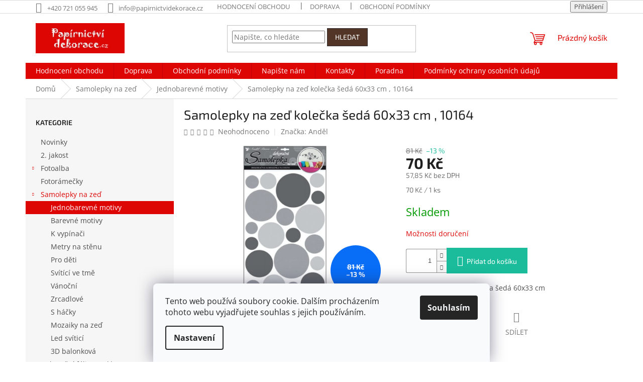

--- FILE ---
content_type: text/html; charset=utf-8
request_url: https://www.papirnictvidekorace.cz/samolepky-na-zed-pokojove-dekorace-cerne/samolepky-na-zed-kolecka-seda-60x33-cm-10164/
body_size: 28857
content:
<!doctype html><html lang="cs" dir="ltr" class="header-background-light external-fonts-loaded"><head><meta charset="utf-8" /><meta name="viewport" content="width=device-width,initial-scale=1" /><title>Samolepky na zeď kolečka šedá 60x33 cm , 10164 - Papírnictví dekorace</title><link rel="preconnect" href="https://cdn.myshoptet.com" /><link rel="dns-prefetch" href="https://cdn.myshoptet.com" /><link rel="preload" href="https://cdn.myshoptet.com/prj/dist/master/cms/libs/jquery/jquery-1.11.3.min.js" as="script" /><link href="https://cdn.myshoptet.com/prj/dist/master/cms/templates/frontend_templates/shared/css/font-face/open-sans.css" rel="stylesheet"><link href="https://cdn.myshoptet.com/prj/dist/master/cms/templates/frontend_templates/shared/css/font-face/exo-2.css" rel="stylesheet"><link href="https://cdn.myshoptet.com/prj/dist/master/shop/dist/font-shoptet-11.css.62c94c7785ff2cea73b2.css" rel="stylesheet"><script>
dataLayer = [];
dataLayer.push({'shoptet' : {
    "pageId": 685,
    "pageType": "productDetail",
    "currency": "CZK",
    "currencyInfo": {
        "decimalSeparator": ",",
        "exchangeRate": 1,
        "priceDecimalPlaces": 2,
        "symbol": "K\u010d",
        "symbolLeft": 0,
        "thousandSeparator": " "
    },
    "language": "cs",
    "projectId": 16742,
    "product": {
        "id": 3524,
        "guid": "629318e2-c5b6-11e5-b1a4-ac162d8a2454",
        "hasVariants": false,
        "codes": [
            {
                "code": 3524
            }
        ],
        "code": "3524",
        "name": "Samolepky na ze\u010f kole\u010dka \u0161ed\u00e1 60x33 cm , 10164",
        "appendix": "",
        "weight": 0,
        "manufacturer": "And\u011bl",
        "manufacturerGuid": "1EF53320A4046BBCBF97DA0BA3DED3EE",
        "currentCategory": "Samolepky na ze\u010f | Jednobarevn\u00e9 motivy",
        "currentCategoryGuid": "3bf16846-45eb-11e2-b325-0030485ff986",
        "defaultCategory": "Samolepky na ze\u010f | Jednobarevn\u00e9 motivy",
        "defaultCategoryGuid": "3bf16846-45eb-11e2-b325-0030485ff986",
        "currency": "CZK",
        "priceWithVat": 70
    },
    "cartInfo": {
        "id": null,
        "freeShipping": false,
        "freeShippingFrom": 1500,
        "leftToFreeGift": {
            "formattedPrice": "1 K\u010d",
            "priceLeft": 1
        },
        "freeGift": false,
        "leftToFreeShipping": {
            "priceLeft": 1500,
            "dependOnRegion": 0,
            "formattedPrice": "1 500 K\u010d"
        },
        "discountCoupon": [],
        "getNoBillingShippingPrice": {
            "withoutVat": 0,
            "vat": 0,
            "withVat": 0
        },
        "cartItems": [],
        "taxMode": "ORDINARY"
    },
    "cart": [],
    "customer": {
        "priceRatio": 1,
        "priceListId": 1,
        "groupId": null,
        "registered": false,
        "mainAccount": false
    }
}});
dataLayer.push({'cookie_consent' : {
    "marketing": "denied",
    "analytics": "denied"
}});
document.addEventListener('DOMContentLoaded', function() {
    shoptet.consent.onAccept(function(agreements) {
        if (agreements.length == 0) {
            return;
        }
        dataLayer.push({
            'cookie_consent' : {
                'marketing' : (agreements.includes(shoptet.config.cookiesConsentOptPersonalisation)
                    ? 'granted' : 'denied'),
                'analytics': (agreements.includes(shoptet.config.cookiesConsentOptAnalytics)
                    ? 'granted' : 'denied')
            },
            'event': 'cookie_consent'
        });
    });
});
</script>
<meta property="og:type" content="website"><meta property="og:site_name" content="papirnictvidekorace.cz"><meta property="og:url" content="https://www.papirnictvidekorace.cz/samolepky-na-zed-pokojove-dekorace-cerne/samolepky-na-zed-kolecka-seda-60x33-cm-10164/"><meta property="og:title" content="Samolepky na zeď kolečka šedá 60x33 cm , 10164 - Papírnictví dekorace"><meta name="author" content="Papírnictví dekorace"><meta name="web_author" content="Shoptet.cz"><meta name="dcterms.rightsHolder" content="www.papirnictvidekorace.cz"><meta name="robots" content="index,follow"><meta property="og:image" content="https://cdn.myshoptet.com/usr/www.papirnictvidekorace.cz/user/shop/big/3524_samolepky-na-zed-kolecka-seda-60x33-cm-10164.jpg?56aa026f"><meta property="og:description" content="Samolepky na zeď kolečka šedá 60x33 cm , 10164. Samolepky na zeď kolečka šedá 60x33 cm "><meta name="description" content="Samolepky na zeď kolečka šedá 60x33 cm , 10164. Samolepky na zeď kolečka šedá 60x33 cm "><meta property="product:price:amount" content="70"><meta property="product:price:currency" content="CZK"><style>:root {--color-primary: #de0505;--color-primary-h: 0;--color-primary-s: 96%;--color-primary-l: 45%;--color-primary-hover: #b70000;--color-primary-hover-h: 0;--color-primary-hover-s: 100%;--color-primary-hover-l: 36%;--color-secondary: #1abc9c;--color-secondary-h: 168;--color-secondary-s: 76%;--color-secondary-l: 42%;--color-secondary-hover: #16a085;--color-secondary-hover-h: 168;--color-secondary-hover-s: 76%;--color-secondary-hover-l: 36%;--color-tertiary: #523526;--color-tertiary-h: 20;--color-tertiary-s: 37%;--color-tertiary-l: 24%;--color-tertiary-hover: #302e33;--color-tertiary-hover-h: 264;--color-tertiary-hover-s: 5%;--color-tertiary-hover-l: 19%;--color-header-background: #ffffff;--template-font: "Open Sans";--template-headings-font: "Exo 2";--header-background-url: none;--cookies-notice-background: #F8FAFB;--cookies-notice-color: #252525;--cookies-notice-button-hover: #27263f;--cookies-notice-link-hover: #3b3a5f;--templates-update-management-preview-mode-content: "Náhled aktualizací šablony je aktivní pro váš prohlížeč."}</style>
    
    <link href="https://cdn.myshoptet.com/prj/dist/master/shop/dist/main-11.less.5a24dcbbdabfd189c152.css" rel="stylesheet" />
                <link href="https://cdn.myshoptet.com/prj/dist/master/shop/dist/mobile-header-v1-11.less.1ee105d41b5f713c21aa.css" rel="stylesheet" />
    
    <script>var shoptet = shoptet || {};</script>
    <script src="https://cdn.myshoptet.com/prj/dist/master/shop/dist/main-3g-header.js.27c4444ba5dd6be3416d.js"></script>
<!-- User include --><!-- project html code header -->
<!--
<link type="text/css" rel="stylesheet" media="screen, projection" href="https://www.papirnictvidekorace.cz/user/documents/upload/style.css" />
 <style type="text/css">
.p-name, h1 { text-transform: none; }
.information {position:fixed !important; top:0px !important; left:0px !important; height: 35px !important; min-height: 35px !important;}
</style>
//-->
<style type="text/css">
#footer #contacts .contacts-email a {
    font-size: 90%;
}
#logo {
  left: 0px;
}
</style>
<!-- /User include --><link rel="shortcut icon" href="/favicon.ico" type="image/x-icon" /><link rel="canonical" href="https://www.papirnictvidekorace.cz/samolepky-na-zed-pokojove-dekorace-cerne/samolepky-na-zed-kolecka-seda-60x33-cm-10164/" />    <script>
        var _hwq = _hwq || [];
        _hwq.push(['setKey', 'AC6AF83064053119B64D2AF269740876']);
        _hwq.push(['setTopPos', '100']);
        _hwq.push(['showWidget', '21']);
        (function() {
            var ho = document.createElement('script');
            ho.src = 'https://cz.im9.cz/direct/i/gjs.php?n=wdgt&sak=AC6AF83064053119B64D2AF269740876';
            var s = document.getElementsByTagName('script')[0]; s.parentNode.insertBefore(ho, s);
        })();
    </script>
    <!-- Global site tag (gtag.js) - Google Analytics -->
    <script async src="https://www.googletagmanager.com/gtag/js?id=G-DXJQTV2BQ7"></script>
    <script>
        
        window.dataLayer = window.dataLayer || [];
        function gtag(){dataLayer.push(arguments);}
        

                    console.debug('default consent data');

            gtag('consent', 'default', {"ad_storage":"denied","analytics_storage":"denied","ad_user_data":"denied","ad_personalization":"denied","wait_for_update":500});
            dataLayer.push({
                'event': 'default_consent'
            });
        
        gtag('js', new Date());

                gtag('config', 'UA-37980678-1', { 'groups': "UA" });
        
                gtag('config', 'G-DXJQTV2BQ7', {"groups":"GA4","send_page_view":false,"content_group":"productDetail","currency":"CZK","page_language":"cs"});
        
                gtag('config', 'AW-994653458');
        
        
        
        
        
                    gtag('event', 'page_view', {"send_to":"GA4","page_language":"cs","content_group":"productDetail","currency":"CZK"});
        
                gtag('set', 'currency', 'CZK');

        gtag('event', 'view_item', {
            "send_to": "UA",
            "items": [
                {
                    "id": "3524",
                    "name": "Samolepky na ze\u010f kole\u010dka \u0161ed\u00e1 60x33 cm , 10164",
                    "category": "Samolepky na ze\u010f \/ Jednobarevn\u00e9 motivy",
                                        "brand": "And\u011bl",
                                                            "price": 57.85
                }
            ]
        });
        
        
        
        
        
                    gtag('event', 'view_item', {"send_to":"GA4","page_language":"cs","content_group":"productDetail","value":57.850000000000001,"currency":"CZK","items":[{"item_id":"3524","item_name":"Samolepky na ze\u010f kole\u010dka \u0161ed\u00e1 60x33 cm , 10164","item_brand":"And\u011bl","item_category":"Samolepky na ze\u010f","item_category2":"Jednobarevn\u00e9 motivy","price":57.850000000000001,"quantity":1,"index":0}]});
        
        
        
        
        
        
        
        document.addEventListener('DOMContentLoaded', function() {
            if (typeof shoptet.tracking !== 'undefined') {
                for (var id in shoptet.tracking.bannersList) {
                    gtag('event', 'view_promotion', {
                        "send_to": "UA",
                        "promotions": [
                            {
                                "id": shoptet.tracking.bannersList[id].id,
                                "name": shoptet.tracking.bannersList[id].name,
                                "position": shoptet.tracking.bannersList[id].position
                            }
                        ]
                    });
                }
            }

            shoptet.consent.onAccept(function(agreements) {
                if (agreements.length !== 0) {
                    console.debug('gtag consent accept');
                    var gtagConsentPayload =  {
                        'ad_storage': agreements.includes(shoptet.config.cookiesConsentOptPersonalisation)
                            ? 'granted' : 'denied',
                        'analytics_storage': agreements.includes(shoptet.config.cookiesConsentOptAnalytics)
                            ? 'granted' : 'denied',
                                                                                                'ad_user_data': agreements.includes(shoptet.config.cookiesConsentOptPersonalisation)
                            ? 'granted' : 'denied',
                        'ad_personalization': agreements.includes(shoptet.config.cookiesConsentOptPersonalisation)
                            ? 'granted' : 'denied',
                        };
                    console.debug('update consent data', gtagConsentPayload);
                    gtag('consent', 'update', gtagConsentPayload);
                    dataLayer.push(
                        { 'event': 'update_consent' }
                    );
                }
            });
        });
    </script>
<script>
    (function(t, r, a, c, k, i, n, g) { t['ROIDataObject'] = k;
    t[k]=t[k]||function(){ (t[k].q=t[k].q||[]).push(arguments) },t[k].c=i;n=r.createElement(a),
    g=r.getElementsByTagName(a)[0];n.async=1;n.src=c;g.parentNode.insertBefore(n,g)
    })(window, document, 'script', '//www.heureka.cz/ocm/sdk.js?source=shoptet&version=2&page=product_detail', 'heureka', 'cz');

    heureka('set_user_consent', 0);
</script>
</head><body class="desktop id-685 in-samolepky-na-zed-pokojove-dekorace-cerne template-11 type-product type-detail multiple-columns-body columns-mobile-2 columns-3 ums_forms_redesign--off ums_a11y_category_page--on ums_discussion_rating_forms--off ums_flags_display_unification--on ums_a11y_login--on mobile-header-version-1"><noscript>
    <style>
        #header {
            padding-top: 0;
            position: relative !important;
            top: 0;
        }
        .header-navigation {
            position: relative !important;
        }
        .overall-wrapper {
            margin: 0 !important;
        }
        body:not(.ready) {
            visibility: visible !important;
        }
    </style>
    <div class="no-javascript">
        <div class="no-javascript__title">Musíte změnit nastavení vašeho prohlížeče</div>
        <div class="no-javascript__text">Podívejte se na: <a href="https://www.google.com/support/bin/answer.py?answer=23852">Jak povolit JavaScript ve vašem prohlížeči</a>.</div>
        <div class="no-javascript__text">Pokud používáte software na blokování reklam, může být nutné povolit JavaScript z této stránky.</div>
        <div class="no-javascript__text">Děkujeme.</div>
    </div>
</noscript>

        <div id="fb-root"></div>
        <script>
            window.fbAsyncInit = function() {
                FB.init({
                    autoLogAppEvents : true,
                    xfbml            : true,
                    version          : 'v24.0'
                });
            };
        </script>
        <script async defer crossorigin="anonymous" src="https://connect.facebook.net/cs_CZ/sdk.js#xfbml=1&version=v24.0"></script>    <div class="siteCookies siteCookies--bottom siteCookies--light js-siteCookies" role="dialog" data-testid="cookiesPopup" data-nosnippet>
        <div class="siteCookies__form">
            <div class="siteCookies__content">
                <div class="siteCookies__text">
                    Tento web používá soubory cookie. Dalším procházením tohoto webu vyjadřujete souhlas s jejich používáním.
                </div>
                <p class="siteCookies__links">
                    <button class="siteCookies__link js-cookies-settings" aria-label="Nastavení cookies" data-testid="cookiesSettings">Nastavení</button>
                </p>
            </div>
            <div class="siteCookies__buttonWrap">
                                <button class="siteCookies__button js-cookiesConsentSubmit" value="all" aria-label="Přijmout cookies" data-testid="buttonCookiesAccept">Souhlasím</button>
            </div>
        </div>
        <script>
            document.addEventListener("DOMContentLoaded", () => {
                const siteCookies = document.querySelector('.js-siteCookies');
                document.addEventListener("scroll", shoptet.common.throttle(() => {
                    const st = document.documentElement.scrollTop;
                    if (st > 1) {
                        siteCookies.classList.add('siteCookies--scrolled');
                    } else {
                        siteCookies.classList.remove('siteCookies--scrolled');
                    }
                }, 100));
            });
        </script>
    </div>
<a href="#content" class="skip-link sr-only">Přejít na obsah</a><div class="overall-wrapper"><div class="user-action"><div class="container">
    <div class="user-action-in">
                    <div id="login" class="user-action-login popup-widget login-widget" role="dialog" aria-labelledby="loginHeading">
        <div class="popup-widget-inner">
                            <h2 id="loginHeading">Přihlášení k vašemu účtu</h2><div id="customerLogin"><form action="/action/Customer/Login/" method="post" id="formLoginIncluded" class="csrf-enabled formLogin" data-testid="formLogin"><input type="hidden" name="referer" value="" /><div class="form-group"><div class="input-wrapper email js-validated-element-wrapper no-label"><input type="email" name="email" class="form-control" autofocus placeholder="E-mailová adresa (např. jan@novak.cz)" data-testid="inputEmail" autocomplete="email" required /></div></div><div class="form-group"><div class="input-wrapper password js-validated-element-wrapper no-label"><input type="password" name="password" class="form-control" placeholder="Heslo" data-testid="inputPassword" autocomplete="current-password" required /><span class="no-display">Nemůžete vyplnit toto pole</span><input type="text" name="surname" value="" class="no-display" /></div></div><div class="form-group"><div class="login-wrapper"><button type="submit" class="btn btn-secondary btn-text btn-login" data-testid="buttonSubmit">Přihlásit se</button><div class="password-helper"><a href="/registrace/" data-testid="signup" rel="nofollow">Nová registrace</a><a href="/klient/zapomenute-heslo/" rel="nofollow">Zapomenuté heslo</a></div></div></div><div class="social-login-buttons"><div class="social-login-buttons-divider"><span>nebo</span></div><div class="form-group"><a href="/action/Social/login/?provider=Facebook" class="login-btn facebook" rel="nofollow"><span class="login-facebook-icon"></span><strong>Přihlásit se přes Facebook</strong></a></div></div></form>
</div>                    </div>
    </div>

                            <div id="cart-widget" class="user-action-cart popup-widget cart-widget loader-wrapper" data-testid="popupCartWidget" role="dialog" aria-hidden="true">
    <div class="popup-widget-inner cart-widget-inner place-cart-here">
        <div class="loader-overlay">
            <div class="loader"></div>
        </div>
    </div>

    <div class="cart-widget-button">
        <a href="/kosik/" class="btn btn-conversion" id="continue-order-button" rel="nofollow" data-testid="buttonNextStep">Pokračovat do košíku</a>
    </div>
</div>
            </div>
</div>
</div><div class="top-navigation-bar" data-testid="topNavigationBar">

    <div class="container">

        <div class="top-navigation-contacts">
            <strong>Zákaznická podpora:</strong><a href="tel:+420721055945" class="project-phone" aria-label="Zavolat na +420721055945" data-testid="contactboxPhone"><span>+420 721 055 945</span></a><a href="mailto:info@papirnictvidekorace.cz" class="project-email" data-testid="contactboxEmail"><span>info@papirnictvidekorace.cz</span></a>        </div>

                            <div class="top-navigation-menu">
                <div class="top-navigation-menu-trigger"></div>
                <ul class="top-navigation-bar-menu">
                                            <li class="top-navigation-menu-item--51">
                            <a href="/hodnoceni-obchodu/">Hodnocení obchodu</a>
                        </li>
                                            <li class="top-navigation-menu-item-794">
                            <a href="/doprava-a-platba/">Doprava</a>
                        </li>
                                            <li class="top-navigation-menu-item-39">
                            <a href="/obchodni-podminky/">Obchodní podmínky</a>
                        </li>
                                            <li class="top-navigation-menu-item-933">
                            <a href="/podminky-ochrany-osobnich-udaju/">Podmínky ochrany osobních údajů</a>
                        </li>
                                            <li class="top-navigation-menu-item--6">
                            <a href="/napiste-nam/">Napište nám</a>
                        </li>
                                            <li class="top-navigation-menu-item-840">
                            <a href="/poradna/">Poradna</a>
                        </li>
                                            <li class="top-navigation-menu-item-793">
                            <a href="/kontakty/">Kontakty</a>
                        </li>
                                    </ul>
                <ul class="top-navigation-bar-menu-helper"></ul>
            </div>
        
        <div class="top-navigation-tools">
            <div class="responsive-tools">
                <a href="#" class="toggle-window" data-target="search" aria-label="Hledat" data-testid="linkSearchIcon"></a>
                                                            <a href="#" class="toggle-window" data-target="login"></a>
                                                    <a href="#" class="toggle-window" data-target="navigation" aria-label="Menu" data-testid="hamburgerMenu"></a>
            </div>
                        <button class="top-nav-button top-nav-button-login toggle-window" type="button" data-target="login" aria-haspopup="dialog" aria-controls="login" aria-expanded="false" data-testid="signin"><span>Přihlášení</span></button>        </div>

    </div>

</div>
<header id="header"><div class="container navigation-wrapper">
    <div class="header-top">
        <div class="site-name-wrapper">
            <div class="site-name"><a href="/" data-testid="linkWebsiteLogo"><img src="https://cdn.myshoptet.com/usr/www.papirnictvidekorace.cz/user/logos/logo_web2.jpg" alt="Papírnictví dekorace" fetchpriority="low" /></a></div>        </div>
        <div class="search" itemscope itemtype="https://schema.org/WebSite">
            <meta itemprop="headline" content="Jednobarevné motivy"/><meta itemprop="url" content="https://www.papirnictvidekorace.cz"/><meta itemprop="text" content="Samolepky na zeď kolečka šedá 60x33 cm , 10164. Samolepky na zeď kolečka šedá 60x33 cm "/>            <form action="/action/ProductSearch/prepareString/" method="post"
    id="formSearchForm" class="search-form compact-form js-search-main"
    itemprop="potentialAction" itemscope itemtype="https://schema.org/SearchAction" data-testid="searchForm">
    <fieldset>
        <meta itemprop="target"
            content="https://www.papirnictvidekorace.cz/vyhledavani/?string={string}"/>
        <input type="hidden" name="language" value="cs"/>
        
            
<input
    type="search"
    name="string"
        class="query-input form-control search-input js-search-input"
    placeholder="Napište, co hledáte"
    autocomplete="off"
    required
    itemprop="query-input"
    aria-label="Vyhledávání"
    data-testid="searchInput"
>
            <button type="submit" class="btn btn-default" data-testid="searchBtn">Hledat</button>
        
    </fieldset>
</form>
        </div>
        <div class="navigation-buttons">
                
    <a href="/kosik/" class="btn btn-icon toggle-window cart-count" data-target="cart" data-hover="true" data-redirect="true" data-testid="headerCart" rel="nofollow" aria-haspopup="dialog" aria-expanded="false" aria-controls="cart-widget">
        
                <span class="sr-only">Nákupní košík</span>
        
            <span class="cart-price visible-lg-inline-block" data-testid="headerCartPrice">
                                    Prázdný košík                            </span>
        
    
            </a>
        </div>
    </div>
    <nav id="navigation" aria-label="Hlavní menu" data-collapsible="true"><div class="navigation-in menu"><ul class="menu-level-1" role="menubar" data-testid="headerMenuItems"><li class="menu-item--51" role="none"><a href="/hodnoceni-obchodu/" data-testid="headerMenuItem" role="menuitem" aria-expanded="false"><b>Hodnocení obchodu</b></a></li>
<li class="menu-item-794" role="none"><a href="/doprava-a-platba/" data-testid="headerMenuItem" role="menuitem" aria-expanded="false"><b>Doprava</b></a></li>
<li class="menu-item-39" role="none"><a href="/obchodni-podminky/" data-testid="headerMenuItem" role="menuitem" aria-expanded="false"><b>Obchodní podmínky</b></a></li>
<li class="menu-item--6" role="none"><a href="/napiste-nam/" data-testid="headerMenuItem" role="menuitem" aria-expanded="false"><b>Napište nám</b></a></li>
<li class="menu-item-793" role="none"><a href="/kontakty/" data-testid="headerMenuItem" role="menuitem" aria-expanded="false"><b>Kontakty</b></a></li>
<li class="menu-item-840" role="none"><a href="/poradna/" data-testid="headerMenuItem" role="menuitem" aria-expanded="false"><b>Poradna</b></a></li>
<li class="menu-item-933" role="none"><a href="/podminky-ochrany-osobnich-udaju/" data-testid="headerMenuItem" role="menuitem" aria-expanded="false"><b>Podmínky ochrany osobních údajů</b></a></li>
<li class="appended-category menu-item-890" role="none"><a href="/novinky/"><b>Novinky</b></a></li><li class="appended-category menu-item-1019" role="none"><a href="/2--jakost/"><b>2. jakost</b></a></li><li class="appended-category menu-item-682 ext" role="none"><a href="/fotoalba/"><b>Fotoalba</b><span class="submenu-arrow" role="menuitem"></span></a><ul class="menu-level-2 menu-level-2-appended" role="menu"><li class="menu-item-1029" role="none"><a href="/alba-na-sberatelske-karty/" data-testid="headerMenuItem" role="menuitem"><span>Alba na sběratelské karty</span></a></li><li class="menu-item-993" role="none"><a href="/scrapbook/" data-testid="headerMenuItem" role="menuitem"><span>Scrapbook</span></a></li><li class="menu-item-981" role="none"><a href="/alba-na-mince/" data-testid="headerMenuItem" role="menuitem"><span>Alba na mince</span></a></li><li class="menu-item-756" role="none"><a href="/prislusenstvi/" data-testid="headerMenuItem" role="menuitem"><span>Příslušenství</span></a></li><li class="menu-item-694" role="none"><a href="/samolepici-fotoalba/" data-testid="headerMenuItem" role="menuitem"><span>Samolepící</span></a></li><li class="menu-item-699" role="none"><a href="/fotoalba-9x13/" data-testid="headerMenuItem" role="menuitem"><span>9 x 13</span></a></li><li class="menu-item-700" role="none"><a href="/fotoalba-10x15/" data-testid="headerMenuItem" role="menuitem"><span>10 x 15</span></a></li><li class="menu-item-744" role="none"><a href="/fotoalba-13x18/" data-testid="headerMenuItem" role="menuitem"><span>13 x 18</span></a></li><li class="menu-item-701" role="none"><a href="/fotoalba-na-fotoruzky/" data-testid="headerMenuItem" role="menuitem"><span>Na fotorůžky</span></a></li><li class="menu-item-822" role="none"><a href="/fotoalba-15x21/" data-testid="headerMenuItem" role="menuitem"><span>15 x 21</span></a></li><li class="menu-item-750" role="none"><a href="/fotoalba-mekke-desky/" data-testid="headerMenuItem" role="menuitem"><span>Měkké desky</span></a></li><li class="menu-item-789" role="none"><a href="/obal-na-cd/" data-testid="headerMenuItem" role="menuitem"><span>Obal na CD</span></a></li></ul></li><li class="appended-category menu-item-815" role="none"><a href="/fotoramecky/"><b>Fotorámečky</b></a></li><li class="appended-category menu-item-684 ext" role="none"><a href="/dekorace-na-zed/"><b>Samolepky na zeď</b><span class="submenu-arrow" role="menuitem"></span></a><ul class="menu-level-2 menu-level-2-appended" role="menu"><li class="menu-item-685" role="none"><a href="/samolepky-na-zed-pokojove-dekorace-cerne/" data-testid="headerMenuItem" role="menuitem"><span>Jednobarevné motivy</span></a></li><li class="menu-item-686" role="none"><a href="/samolepky-na-zed-barevne-motivy/" data-testid="headerMenuItem" role="menuitem"><span>Barevné motivy</span></a></li><li class="menu-item-831" role="none"><a href="/samolepky-k-vypinaci/" data-testid="headerMenuItem" role="menuitem"><span>K vypínači</span></a></li><li class="menu-item-687" role="none"><a href="/samolepky-na-zed-metry-na-stenu/" data-testid="headerMenuItem" role="menuitem"><span>Metry na stěnu</span></a></li><li class="menu-item-688" role="none"><a href="/samolepky-na-zed-pro-deti/" data-testid="headerMenuItem" role="menuitem"><span>Pro děti</span></a></li><li class="menu-item-689" role="none"><a href="/samolepky-na-zed-svitici-ve-tme/" data-testid="headerMenuItem" role="menuitem"><span>Svítící ve tmě</span></a></li><li class="menu-item-834" role="none"><a href="/samolepky-na-zed-vanocni/" data-testid="headerMenuItem" role="menuitem"><span>Vánoční</span></a></li><li class="menu-item-691" role="none"><a href="/zrcadlove-samolepky-na-zed/" data-testid="headerMenuItem" role="menuitem"><span>Zrcadlové</span></a></li><li class="menu-item-843" role="none"><a href="/samolepky-na-zed-s-hacky/" data-testid="headerMenuItem" role="menuitem"><span>S háčky</span></a></li><li class="menu-item-872" role="none"><a href="/mozaiky-2/" data-testid="headerMenuItem" role="menuitem"><span>Mozaiky na zeď</span></a></li><li class="menu-item-842" role="none"><a href="/led-svitici/" data-testid="headerMenuItem" role="menuitem"><span>Led svíticí </span></a></li><li class="menu-item-939" role="none"><a href="/3d-balonkova/" data-testid="headerMenuItem" role="menuitem"><span>3D balonková</span></a></li></ul></li><li class="appended-category menu-item-712 ext" role="none"><a href="/dekoracni-folie-na-sklo/"><b>Dekorační fólie na sklo</b><span class="submenu-arrow" role="menuitem"></span></a><ul class="menu-level-2 menu-level-2-appended" role="menu"><li class="menu-item-713" role="none"><a href="/celorocni-dekoracni-folie-na-sklo/" data-testid="headerMenuItem" role="menuitem"><span>Ostatní</span></a></li><li class="menu-item-714" role="none"><a href="/velikonocni-dekoracni-folie-na-sklo/" data-testid="headerMenuItem" role="menuitem"><span>Velikonoce</span></a></li><li class="menu-item-715" role="none"><a href="/vanocni-dekoracni-folie-na-sklo/" data-testid="headerMenuItem" role="menuitem"><span>Vánoce</span></a></li></ul></li><li class="appended-category menu-item-757 ext" role="none"><a href="/skolni-a-kancelarske-potreby/"><b>Školní a kancelářské potřeby</b><span class="submenu-arrow" role="menuitem"></span></a><ul class="menu-level-2 menu-level-2-appended" role="menu"><li class="menu-item-761" role="none"><a href="/pryze/" data-testid="headerMenuItem" role="menuitem"><span>Pryže</span></a></li><li class="menu-item-763" role="none"><a href="/sesivacky-a-derovacky/" data-testid="headerMenuItem" role="menuitem"><span>Sešívačky a děrovačky</span></a></li><li class="menu-item-764" role="none"><a href="/orezavatka/" data-testid="headerMenuItem" role="menuitem"><span>Ořezávátka</span></a></li><li class="menu-item-767" role="none"><a href="/nuzky/" data-testid="headerMenuItem" role="menuitem"><span>Nůžky</span></a></li><li class="menu-item-769" role="none"><a href="/vodovky-tempery/" data-testid="headerMenuItem" role="menuitem"><span>Vodovky, Tempery, Štětce</span></a></li><li class="menu-item-771" role="none"><a href="/desky-euroobaly-slozky/" data-testid="headerMenuItem" role="menuitem"><span>Desky, euroobaly, složky, obaly</span></a></li><li class="menu-item-772" role="none"><a href="/portfolia/" data-testid="headerMenuItem" role="menuitem"><span>Portfolia</span></a></li><li class="menu-item-773" role="none"><a href="/kalkulacky/" data-testid="headerMenuItem" role="menuitem"><span>Kalkulačky</span></a></li><li class="menu-item-774" role="none"><a href="/pravitka/" data-testid="headerMenuItem" role="menuitem"><span>Pravítka</span></a></li><li class="menu-item-779" role="none"><a href="/magnety/" data-testid="headerMenuItem" role="menuitem"><span>Magnety</span></a></li><li class="menu-item-781" role="none"><a href="/zaznamni-knihy/" data-testid="headerMenuItem" role="menuitem"><span>Záznamní knihy</span></a></li><li class="menu-item-782" role="none"><a href="/kruzitka/" data-testid="headerMenuItem" role="menuitem"><span>Kružítka</span></a></li><li class="menu-item-791" role="none"><a href="/spony--pripinacky/" data-testid="headerMenuItem" role="menuitem"><span>Spony, připínáčky</span></a></li></ul></li><li class="appended-category menu-item-796" role="none"><a href="/bublifuky/"><b>Bublifuky</b></a></li><li class="appended-category menu-item-959" role="none"><a href="/baterie/"><b>Baterie</b></a></li><li class="appended-category menu-item-971" role="none"><a href="/malovani-na-kameny/"><b>Malování na kameny</b></a></li><li class="appended-category menu-item-930 ext" role="none"><a href="/svicky-vonny-vosky-a-difuzery/"><b>Svíčky, vonný vosky a difuzéry</b><span class="submenu-arrow" role="menuitem"></span></a><ul class="menu-level-2 menu-level-2-appended" role="menu"><li class="menu-item-1028" role="none"><a href="/svicky/" data-testid="headerMenuItem" role="menuitem"><span>Svíčky</span></a></li><li class="menu-item-951" role="none"><a href="/vune-do-auta/" data-testid="headerMenuItem" role="menuitem"><span>Vůně do auta</span></a></li><li class="menu-item-977" role="none"><a href="/magic-wood-s-drevenym-knotem/" data-testid="headerMenuItem" role="menuitem"><span>MAGIC WOOD s dřevěným knotem</span></a></li><li class="menu-item-997" role="none"><a href="/vonne-difuzery/" data-testid="headerMenuItem" role="menuitem"><span>Vonné difuzéry</span></a></li></ul></li><li class="appended-category menu-item-790" role="none"><a href="/kosilky-velikonoce-barvy-a-samolepky/"><b>Košilky velikonoce, barvy a samolepky</b></a></li><li class="appended-category menu-item-770 ext" role="none"><a href="/skolni-potreby/"><b>Penály, batohy, Pytle na přezuvky</b><span class="submenu-arrow" role="menuitem"></span></a><ul class="menu-level-2 menu-level-2-appended" role="menu"><li class="menu-item-827" role="none"><a href="/penaly/" data-testid="headerMenuItem" role="menuitem"><span>Penály</span></a></li><li class="menu-item-821" role="none"><a href="/skolni-batohy/" data-testid="headerMenuItem" role="menuitem"><span>Školní batohy</span></a></li><li class="menu-item-838" role="none"><a href="/studentsky-batohy/" data-testid="headerMenuItem" role="menuitem"><span>Studentský batohy</span></a></li><li class="menu-item-820" role="none"><a href="/zastery--pytle-na-prezuvky-lahve-na-piti/" data-testid="headerMenuItem" role="menuitem"><span>Zástěry, pytle na přezůvky, lahve na pití</span></a></li></ul></li><li class="appended-category menu-item-692 ext" role="none"><a href="/barvy/"><b>Barvy</b><span class="submenu-arrow" role="menuitem"></span></a><ul class="menu-level-2 menu-level-2-appended" role="menu"><li class="menu-item-693" role="none"><a href="/barvy-na-sklo/" data-testid="headerMenuItem" role="menuitem"><span>Barva na sklo</span></a></li><li class="menu-item-819" role="none"><a href="/barvy-na-oblicej-2/" data-testid="headerMenuItem" role="menuitem"><span>Barvy na obličej</span></a></li><li class="menu-item-703" role="none"><a href="/barvy-na-textil/" data-testid="headerMenuItem" role="menuitem"><span>Barvy na textil</span></a></li><li class="menu-item-704" role="none"><a href="/barva-na-keramiku/" data-testid="headerMenuItem" role="menuitem"><span>Barva na keramiku</span></a></li><li class="menu-item-705" role="none"><a href="/glitrova-lepidla/" data-testid="headerMenuItem" role="menuitem"><span>Glitrová lepidla</span></a></li><li class="menu-item-706" role="none"><a href="/prstove-barvy/" data-testid="headerMenuItem" role="menuitem"><span>Prstové barvy</span></a></li><li class="menu-item-707" role="none"><a href="/predlohy-a-folie-na-malovani/" data-testid="headerMenuItem" role="menuitem"><span>Předlohy a fólie na malování</span></a></li></ul></li><li class="appended-category menu-item-823" role="none"><a href="/letajici-draci/"><b>Létající draci</b></a></li><li class="appended-category menu-item-717 ext" role="none"><a href="/karnevaly-party-plesy/"><b>Karnevaly, párty, plesy</b><span class="submenu-arrow" role="menuitem"></span></a><ul class="menu-level-2 menu-level-2-appended" role="menu"><li class="menu-item-852" role="none"><a href="/reflexni-prvky/" data-testid="headerMenuItem" role="menuitem"><span>Reflexní prvky</span></a></li><li class="menu-item-718" role="none"><a href="/balonky/" data-testid="headerMenuItem" role="menuitem"><span>Balónky</span></a></li><li class="menu-item-719" role="none"><a href="/frkacky-a-kloboucky/" data-testid="headerMenuItem" role="menuitem"><span>Frkačky a kloboučky</span></a></li><li class="menu-item-720" role="none"><a href="/lampiony/" data-testid="headerMenuItem" role="menuitem"><span>Lampiony</span></a></li><li class="menu-item-716" role="none"><a href="/houkacky/" data-testid="headerMenuItem" role="menuitem"><span>Houkačky</span></a></li><li class="menu-item-721" role="none"><a href="/paruky/" data-testid="headerMenuItem" role="menuitem"><span>Paruky</span></a></li><li class="menu-item-722" role="none"><a href="/skrabosky/" data-testid="headerMenuItem" role="menuitem"><span>Škrabošky</span></a></li><li class="menu-item-724" role="none"><a href="/girlandy/" data-testid="headerMenuItem" role="menuitem"><span>Girlandy</span></a></li><li class="menu-item-709" role="none"><a href="/dekorace-na-telo/" data-testid="headerMenuItem" role="menuitem"><span>Dekorace na tělo</span></a></li></ul></li><li class="appended-category menu-item-768 ext" role="none"><a href="/bloky-pamatniky-diare-papiry/"><b>Bloky, Památníky, Diaře, Papíry</b><span class="submenu-arrow" role="menuitem"></span></a><ul class="menu-level-2 menu-level-2-appended" role="menu"><li class="menu-item-1025" role="none"><a href="/planovace/" data-testid="headerMenuItem" role="menuitem"><span>Plánovače</span></a></li></ul></li><li class="appended-category menu-item-725 ext" role="none"><a href="/kreativni-sada/"><b>Kreativní sada</b><span class="submenu-arrow" role="menuitem"></span></a><ul class="menu-level-2 menu-level-2-appended" role="menu"><li class="menu-item-945" role="none"><a href="/slizy--zertovne-hmoty/" data-testid="headerMenuItem" role="menuitem"><span>Slizy, žertovné hmoty</span></a></li><li class="menu-item-845" role="none"><a href="/mozaiky/" data-testid="headerMenuItem" role="menuitem"><span>Mozaiky</span></a></li><li class="menu-item-848" role="none"><a href="/tavne-pistole/" data-testid="headerMenuItem" role="menuitem"><span>Tavné pistole</span></a></li><li class="menu-item-730" role="none"><a href="/vyrobky-k-tvoreni/" data-testid="headerMenuItem" role="menuitem"><span>Výrobky k tvoření</span></a></li><li class="menu-item-847" role="none"><a href="/hlavolamy-2/" data-testid="headerMenuItem" role="menuitem"><span>Hlavolamy</span></a></li><li class="menu-item-726" role="none"><a href="/zapletaci-provazky-dratky-zinilky-bambulky/" data-testid="headerMenuItem" role="menuitem"><span>Zaplétací provázky, drátky, žinilky, bambulky</span></a></li><li class="menu-item-727" role="none"><a href="/omalovanky/" data-testid="headerMenuItem" role="menuitem"><span>Omalovánky</span></a></li><li class="menu-item-728" role="none"><a href="/skrabaci-kresby/" data-testid="headerMenuItem" role="menuitem"><span>Škrábací kresby</span></a></li><li class="menu-item-729" role="none"><a href="/vodove-kresleni/" data-testid="headerMenuItem" role="menuitem"><span>Vodové kreslení</span></a></li><li class="menu-item-780" role="none"><a href="/trpytkove-pudry-a-sypke-glitry/" data-testid="headerMenuItem" role="menuitem"><span>Třpytkové pudry a sypké glitry</span></a></li><li class="menu-item-783" role="none"><a href="/razitka--tiskatka/" data-testid="headerMenuItem" role="menuitem"><span>Razítka, Tiskátka</span></a></li><li class="menu-item-828" role="none"><a href="/udelej-si-svuj-naramek-loom-bands-gumicky/" data-testid="headerMenuItem" role="menuitem"><span>Udělej si svůj náramek (Loom bands gumičky)</span></a></li><li class="menu-item-906" role="none"><a href="/fidget-spinner/" data-testid="headerMenuItem" role="menuitem"><span>Fidget Spinner</span></a></li><li class="menu-item-825" role="none"><a href="/ozdobne-spreje-a-sablony/" data-testid="headerMenuItem" role="menuitem"><span>Ozdobné spreje a šablony</span></a></li></ul></li><li class="appended-category menu-item-731 ext" role="none"><a href="/lepici-potreby/"><b>Lepící potřeby</b><span class="submenu-arrow" role="menuitem"></span></a><ul class="menu-level-2 menu-level-2-appended" role="menu"><li class="menu-item-732" role="none"><a href="/lepidla/" data-testid="headerMenuItem" role="menuitem"><span>Lepidla</span></a></li><li class="menu-item-734" role="none"><a href="/lepici-paska/" data-testid="headerMenuItem" role="menuitem"><span>Lepící páska</span></a></li><li class="menu-item-735" role="none"><a href="/oboustrana-paska/" data-testid="headerMenuItem" role="menuitem"><span>Oboustraná páska</span></a></li><li class="menu-item-736" role="none"><a href="/opravna-paska/" data-testid="headerMenuItem" role="menuitem"><span>Korekční prostředky</span></a></li><li class="menu-item-755" role="none"><a href="/glitrova-lepidla-2/" data-testid="headerMenuItem" role="menuitem"><span>Glitrová lepidla</span></a></li><li class="menu-item-775" role="none"><a href="/vterinova-lepidla/" data-testid="headerMenuItem" role="menuitem"><span>Vteřinová lepidla</span></a></li></ul></li><li class="appended-category menu-item-777 ext" role="none"><a href="/psaci-potreby/"><b>Psací potřeby</b><span class="submenu-arrow" role="menuitem"></span></a><ul class="menu-level-2 menu-level-2-appended" role="menu"><li class="menu-item-758" role="none"><a href="/kulickove-pera/" data-testid="headerMenuItem" role="menuitem"><span>Kuličková pera</span></a></li><li class="menu-item-862" role="none"><a href="/gumovaci-pera/" data-testid="headerMenuItem" role="menuitem"><span>Gumovací pera</span></a></li><li class="menu-item-841" role="none"><a href="/bombickove-pera/" data-testid="headerMenuItem" role="menuitem"><span>Bombičková pera</span></a></li><li class="menu-item-760" role="none"><a href="/psaci-soupravy/" data-testid="headerMenuItem" role="menuitem"><span>Psací soupravy</span></a></li><li class="menu-item-765" role="none"><a href="/automaticke-tuzky/" data-testid="headerMenuItem" role="menuitem"><span>Tužky, mikrotužky a versatilky</span></a></li><li class="menu-item-759" role="none"><a href="/pastelky/" data-testid="headerMenuItem" role="menuitem"><span>Pastelky, Voskovky</span></a></li><li class="menu-item-766" role="none"><a href="/permanentni-popisovace-fixy/" data-testid="headerMenuItem" role="menuitem"><span>Permanentní popisovače , fixy </span></a></li><li class="menu-item-762" role="none"><a href="/gelova-pera/" data-testid="headerMenuItem" role="menuitem"><span>Gelová pera</span></a></li><li class="menu-item-778" role="none"><a href="/naplne/" data-testid="headerMenuItem" role="menuitem"><span>Náplně</span></a></li><li class="menu-item-797" role="none"><a href="/zvyraznovace/" data-testid="headerMenuItem" role="menuitem"><span>Zvýrazňovače</span></a></li><li class="menu-item-1022" role="none"><a href="/tuhy-do-mikrotuzek/" data-testid="headerMenuItem" role="menuitem"><span>Tuhy do mikrotužek</span></a></li></ul></li><li class="appended-category menu-item-816 ext" role="none"><a href="/samolepky-tetovaci-obtisky/"><b>Samolepky , Tetovací obtisky</b><span class="submenu-arrow" role="menuitem"></span></a><ul class="menu-level-2 menu-level-2-appended" role="menu"><li class="menu-item-1011" role="none"><a href="/samolepky-2/" data-testid="headerMenuItem" role="menuitem"><span>Samolepky</span></a></li><li class="menu-item-918" role="none"><a href="/vanocni-samolepky/" data-testid="headerMenuItem" role="menuitem"><span>Vánoční samolepky</span></a></li><li class="menu-item-987" role="none"><a href="/tetovaci-obtisky-2/" data-testid="headerMenuItem" role="menuitem"><span>Tetovací obtisky</span></a></li></ul></li><li class="appended-category menu-item-824" role="none"><a href="/cert--mikulas--andel/"><b>Čert, mikuláš, anděl</b></a></li><li class="appended-category menu-item-784 ext" role="none"><a href="/balici-potreby/"><b>Balící potřeby</b><span class="submenu-arrow" role="menuitem"></span></a><ul class="menu-level-2 menu-level-2-appended" role="menu"><li class="menu-item-785" role="none"><a href="/stuhy--hvezdy--masle/" data-testid="headerMenuItem" role="menuitem"><span>Stuhy, hvězdy, mašle</span></a></li><li class="menu-item-786" role="none"><a href="/obalky--blahoprani/" data-testid="headerMenuItem" role="menuitem"><span>Obálky, blahopřání</span></a></li><li class="menu-item-787" role="none"><a href="/darkove-tasky/" data-testid="headerMenuItem" role="menuitem"><span>Dárkové tašky</span></a></li><li class="menu-item-892" role="none"><a href="/papirove-ubrousky/" data-testid="headerMenuItem" role="menuitem"><span>Papírové ubrousky</span></a></li><li class="menu-item-924" role="none"><a href="/dratky--vlasce/" data-testid="headerMenuItem" role="menuitem"><span>Drátky, vlasce</span></a></li><li class="menu-item-957" role="none"><a href="/sacky/" data-testid="headerMenuItem" role="menuitem"><span>Sáčky</span></a></li></ul></li><li class="appended-category menu-item-798 ext" role="none"><a href="/hracky/"><b>Hračky</b><span class="submenu-arrow" role="menuitem"></span></a><ul class="menu-level-2 menu-level-2-appended" role="menu"><li class="menu-item-799" role="none"><a href="/vodni-hracky/" data-testid="headerMenuItem" role="menuitem"><span>Vodní hračky</span></a></li><li class="menu-item-800" role="none"><a href="/zive-a-vzdelavaci-sady/" data-testid="headerMenuItem" role="menuitem"><span>Živé a vzdělávací sady</span></a></li><li class="menu-item-801" role="none"><a href="/spolecenske-hry/" data-testid="headerMenuItem" role="menuitem"><span>Společenské hry</span></a></li><li class="menu-item-803" role="none"><a href="/mice-a-balonky/" data-testid="headerMenuItem" role="menuitem"><span>Míče a balónky</span></a></li><li class="menu-item-804" role="none"><a href="/interaktivni-hracky/" data-testid="headerMenuItem" role="menuitem"><span>Interaktivní hračky</span></a></li><li class="menu-item-846" role="none"><a href="/hlavolamy/" data-testid="headerMenuItem" role="menuitem"><span>Hlavolamy</span></a></li></ul></li><li class="appended-category menu-item-1014" role="none"><a href="/klicenky--privesky/"><b>Klíčenky, přívěsky</b></a></li><li class="appended-category menu-item-805" role="none"><a href="/ostatni/"><b>Ostatní</b></a></li><li class="appended-category menu-item-965" role="none"><a href="/dezinfekce-rousky/"><b>Dezinfekce, roušky</b></a></li><li class="appended-category menu-item-833" role="none"><a href="/vanoce/"><b>Vánoce</b></a></li></ul>
    <ul class="navigationActions" role="menu">
                            <li role="none">
                                    <a href="/login/?backTo=%2Fsamolepky-na-zed-pokojove-dekorace-cerne%2Fsamolepky-na-zed-kolecka-seda-60x33-cm-10164%2F" rel="nofollow" data-testid="signin" role="menuitem"><span>Přihlášení</span></a>
                            </li>
                        </ul>
</div><span class="navigation-close"></span></nav><div class="menu-helper" data-testid="hamburgerMenu"><span>Více</span></div>
</div></header><!-- / header -->


                    <div class="container breadcrumbs-wrapper">
            <div class="breadcrumbs" itemscope itemtype="https://schema.org/BreadcrumbList">
                                                                            <span id="navigation-first" data-basetitle="Papírnictví dekorace" itemprop="itemListElement" itemscope itemtype="https://schema.org/ListItem">
                <a href="/" itemprop="item" ><span itemprop="name">Domů</span></a>
                <span class="navigation-bullet">/</span>
                <meta itemprop="position" content="1" />
            </span>
                                <span id="navigation-1" itemprop="itemListElement" itemscope itemtype="https://schema.org/ListItem">
                <a href="/dekorace-na-zed/" itemprop="item" data-testid="breadcrumbsSecondLevel"><span itemprop="name">Samolepky na zeď</span></a>
                <span class="navigation-bullet">/</span>
                <meta itemprop="position" content="2" />
            </span>
                                <span id="navigation-2" itemprop="itemListElement" itemscope itemtype="https://schema.org/ListItem">
                <a href="/samolepky-na-zed-pokojove-dekorace-cerne/" itemprop="item" data-testid="breadcrumbsSecondLevel"><span itemprop="name">Jednobarevné motivy</span></a>
                <span class="navigation-bullet">/</span>
                <meta itemprop="position" content="3" />
            </span>
                                            <span id="navigation-3" itemprop="itemListElement" itemscope itemtype="https://schema.org/ListItem" data-testid="breadcrumbsLastLevel">
                <meta itemprop="item" content="https://www.papirnictvidekorace.cz/samolepky-na-zed-pokojove-dekorace-cerne/samolepky-na-zed-kolecka-seda-60x33-cm-10164/" />
                <meta itemprop="position" content="4" />
                <span itemprop="name" data-title="Samolepky na zeď kolečka šedá 60x33 cm , 10164">Samolepky na zeď kolečka šedá 60x33 cm , 10164 <span class="appendix"></span></span>
            </span>
            </div>
        </div>
    
<div id="content-wrapper" class="container content-wrapper">
    
    <div class="content-wrapper-in">
                                                <aside class="sidebar sidebar-left"  data-testid="sidebarMenu">
                                                                                                <div class="sidebar-inner">
                                                                                                        <div class="box box-bg-variant box-categories">    <div class="skip-link__wrapper">
        <span id="categories-start" class="skip-link__target js-skip-link__target sr-only" tabindex="-1">&nbsp;</span>
        <a href="#categories-end" class="skip-link skip-link--start sr-only js-skip-link--start">Přeskočit kategorie</a>
    </div>

<h4>Kategorie</h4>


<div id="categories"><div class="categories cat-01 expanded" id="cat-890"><div class="topic"><a href="/novinky/">Novinky<span class="cat-trigger">&nbsp;</span></a></div></div><div class="categories cat-02 expanded" id="cat-1019"><div class="topic"><a href="/2--jakost/">2. jakost<span class="cat-trigger">&nbsp;</span></a></div></div><div class="categories cat-01 expandable external" id="cat-682"><div class="topic"><a href="/fotoalba/">Fotoalba<span class="cat-trigger">&nbsp;</span></a></div>

    </div><div class="categories cat-02 expanded" id="cat-815"><div class="topic"><a href="/fotoramecky/">Fotorámečky<span class="cat-trigger">&nbsp;</span></a></div></div><div class="categories cat-01 expandable active expanded" id="cat-684"><div class="topic child-active"><a href="/dekorace-na-zed/">Samolepky na zeď<span class="cat-trigger">&nbsp;</span></a></div>

                    <ul class=" active expanded">
                                        <li class="
                active                                                 ">
                <a href="/samolepky-na-zed-pokojove-dekorace-cerne/">
                    Jednobarevné motivy
                                    </a>
                                                                </li>
                                <li >
                <a href="/samolepky-na-zed-barevne-motivy/">
                    Barevné motivy
                                    </a>
                                                                </li>
                                <li >
                <a href="/samolepky-k-vypinaci/">
                    K vypínači
                                    </a>
                                                                </li>
                                <li >
                <a href="/samolepky-na-zed-metry-na-stenu/">
                    Metry na stěnu
                                    </a>
                                                                </li>
                                <li >
                <a href="/samolepky-na-zed-pro-deti/">
                    Pro děti
                                    </a>
                                                                </li>
                                <li >
                <a href="/samolepky-na-zed-svitici-ve-tme/">
                    Svítící ve tmě
                                    </a>
                                                                </li>
                                <li >
                <a href="/samolepky-na-zed-vanocni/">
                    Vánoční
                                    </a>
                                                                </li>
                                <li >
                <a href="/zrcadlove-samolepky-na-zed/">
                    Zrcadlové
                                    </a>
                                                                </li>
                                <li >
                <a href="/samolepky-na-zed-s-hacky/">
                    S háčky
                                    </a>
                                                                </li>
                                <li >
                <a href="/mozaiky-2/">
                    Mozaiky na zeď
                                    </a>
                                                                </li>
                                <li >
                <a href="/led-svitici/">
                    Led svíticí 
                                    </a>
                                                                </li>
                                <li >
                <a href="/3d-balonkova/">
                    3D balonková
                                    </a>
                                                                </li>
                </ul>
    </div><div class="categories cat-02 expandable external" id="cat-712"><div class="topic"><a href="/dekoracni-folie-na-sklo/">Dekorační fólie na sklo<span class="cat-trigger">&nbsp;</span></a></div>

    </div><div class="categories cat-01 expandable external" id="cat-757"><div class="topic"><a href="/skolni-a-kancelarske-potreby/">Školní a kancelářské potřeby<span class="cat-trigger">&nbsp;</span></a></div>

    </div><div class="categories cat-02 expanded" id="cat-796"><div class="topic"><a href="/bublifuky/">Bublifuky<span class="cat-trigger">&nbsp;</span></a></div></div><div class="categories cat-01 expanded" id="cat-959"><div class="topic"><a href="/baterie/">Baterie<span class="cat-trigger">&nbsp;</span></a></div></div><div class="categories cat-02 external" id="cat-971"><div class="topic"><a href="/malovani-na-kameny/">Malování na kameny<span class="cat-trigger">&nbsp;</span></a></div></div><div class="categories cat-01 expandable external" id="cat-930"><div class="topic"><a href="/svicky-vonny-vosky-a-difuzery/">Svíčky, vonný vosky a difuzéry<span class="cat-trigger">&nbsp;</span></a></div>

    </div><div class="categories cat-02 expanded" id="cat-790"><div class="topic"><a href="/kosilky-velikonoce-barvy-a-samolepky/">Košilky velikonoce, barvy a samolepky<span class="cat-trigger">&nbsp;</span></a></div></div><div class="categories cat-01 expandable external" id="cat-770"><div class="topic"><a href="/skolni-potreby/">Penály, batohy, Pytle na přezuvky<span class="cat-trigger">&nbsp;</span></a></div>

    </div><div class="categories cat-02 expandable external" id="cat-692"><div class="topic"><a href="/barvy/">Barvy<span class="cat-trigger">&nbsp;</span></a></div>

    </div><div class="categories cat-01 expanded" id="cat-823"><div class="topic"><a href="/letajici-draci/">Létající draci<span class="cat-trigger">&nbsp;</span></a></div></div><div class="categories cat-02 expandable external" id="cat-717"><div class="topic"><a href="/karnevaly-party-plesy/">Karnevaly, párty, plesy<span class="cat-trigger">&nbsp;</span></a></div>

    </div><div class="categories cat-01 expandable external" id="cat-768"><div class="topic"><a href="/bloky-pamatniky-diare-papiry/">Bloky, Památníky, Diaře, Papíry<span class="cat-trigger">&nbsp;</span></a></div>

    </div><div class="categories cat-02 expandable external" id="cat-725"><div class="topic"><a href="/kreativni-sada/">Kreativní sada<span class="cat-trigger">&nbsp;</span></a></div>

    </div><div class="categories cat-01 expandable external" id="cat-731"><div class="topic"><a href="/lepici-potreby/">Lepící potřeby<span class="cat-trigger">&nbsp;</span></a></div>

    </div><div class="categories cat-02 expandable external" id="cat-777"><div class="topic"><a href="/psaci-potreby/">Psací potřeby<span class="cat-trigger">&nbsp;</span></a></div>

    </div><div class="categories cat-01 expandable external" id="cat-816"><div class="topic"><a href="/samolepky-tetovaci-obtisky/">Samolepky , Tetovací obtisky<span class="cat-trigger">&nbsp;</span></a></div>

    </div><div class="categories cat-02 external" id="cat-824"><div class="topic"><a href="/cert--mikulas--andel/">Čert, mikuláš, anděl<span class="cat-trigger">&nbsp;</span></a></div></div><div class="categories cat-01 expandable external" id="cat-784"><div class="topic"><a href="/balici-potreby/">Balící potřeby<span class="cat-trigger">&nbsp;</span></a></div>

    </div><div class="categories cat-02 expandable external" id="cat-798"><div class="topic"><a href="/hracky/">Hračky<span class="cat-trigger">&nbsp;</span></a></div>

    </div><div class="categories cat-01 expanded" id="cat-1014"><div class="topic"><a href="/klicenky--privesky/">Klíčenky, přívěsky<span class="cat-trigger">&nbsp;</span></a></div></div><div class="categories cat-02 external" id="cat-805"><div class="topic"><a href="/ostatni/">Ostatní<span class="cat-trigger">&nbsp;</span></a></div></div><div class="categories cat-01 expanded" id="cat-965"><div class="topic"><a href="/dezinfekce-rousky/">Dezinfekce, roušky<span class="cat-trigger">&nbsp;</span></a></div></div><div class="categories cat-02 expanded" id="cat-833"><div class="topic"><a href="/vanoce/">Vánoce<span class="cat-trigger">&nbsp;</span></a></div></div>        </div>

    <div class="skip-link__wrapper">
        <a href="#categories-start" class="skip-link skip-link--end sr-only js-skip-link--end" tabindex="-1" hidden>Přeskočit kategorie</a>
        <span id="categories-end" class="skip-link__target js-skip-link__target sr-only" tabindex="-1">&nbsp;</span>
    </div>
</div>
                                                                        <div class="banner"><div class="banner-wrapper banner2"><span data-ec-promo-id="12"><div class="box-odd" id="mnozSlevy">
<div class="box large-12 medium-12 small-12 hide-for-small">
<div class="topic">Množstevní slevy</div>
<ul>
<li>Od <strong>3 000 Kč</strong> sleva <strong>4%</strong></li>
<li>Od <strong>10 000 Kč</strong> sleva <strong>8%</strong></li>
</ul>
</div>
</div></span></div></div>
                                                                                <div class="box box-bg-default box-sm box-productRating">    <h4>
        <span>
                            Hodnocení produktů
                    </span>
    </h4>

    <div class="rate-wrapper">
            
    <div class="votes-wrap simple-vote">

            <div class="vote-wrap" data-testid="gridRating">
                            <a href="/samolepky-na-zed-pokojove-dekorace-cerne/samolepky-na-zed-kolecka-bezova-60x33-cm-10171/">
                                    <div class="vote-header">
                <span class="vote-pic">
                                                                        <img src="data:image/svg+xml,%3Csvg%20width%3D%2260%22%20height%3D%2260%22%20xmlns%3D%22http%3A%2F%2Fwww.w3.org%2F2000%2Fsvg%22%3E%3C%2Fsvg%3E" alt="Samolepky na zeď kolečka béžová 60x33 cm , 10171" width="60" height="60"  data-src="https://cdn.myshoptet.com/usr/www.papirnictvidekorace.cz/user/shop/related/3521_samolepky-na-zed-kolecka-bezova-60x33-cm-10171.jpg?56aa015d" fetchpriority="low" />
                                                            </span>
                <span class="vote-summary">
                                                                <span class="vote-product-name vote-product-name--nowrap">
                              Samolepky na zeď kolečka béžová 60x33 cm , 10171                        </span>
                                        <span class="vote-rating">
                        <span class="stars" data-testid="gridStars">
                                                                                                <span class="star star-on"></span>
                                                                                                                                <span class="star star-on"></span>
                                                                                                                                <span class="star star-on"></span>
                                                                                                                                <span class="star star-on"></span>
                                                                                                                                <span class="star star-on"></span>
                                                                                    </span>
                        <span class="vote-delimeter">|</span>
                                                                                <span class="vote-name vote-name--nowrap" data-testid="textRatingAuthor">
                            <span>Alena Nováková</span>
                        </span>
                    
                                                </span>
                </span>
            </div>

            <div class="vote-content" data-testid="textRating">
                                                                                                    Velmi
                            </div>
            </a>
                    </div>
            <div class="vote-wrap" data-testid="gridRating">
                            <a href="/detska-fotoalba-na-fotoruzky/fotoalbum-na-fotoruzky-dbcl-30b-starlet-1-modre/">
                                    <div class="vote-header">
                <span class="vote-pic">
                                                                        <img src="data:image/svg+xml,%3Csvg%20width%3D%2260%22%20height%3D%2260%22%20xmlns%3D%22http%3A%2F%2Fwww.w3.org%2F2000%2Fsvg%22%3E%3C%2Fsvg%3E" alt="Fotoalbum na fotorůžky DBCL-30B Starlet 1 modré" width="60" height="60"  data-src="https://cdn.myshoptet.com/usr/www.papirnictvidekorace.cz/user/shop/related/17979_fotoalbum-na-fotoruzky-dbcl-30b-starlet-1-modre.jpg?6513d779" fetchpriority="low" />
                                                            </span>
                <span class="vote-summary">
                                                                <span class="vote-product-name vote-product-name--nowrap">
                              Fotoalbum na fotorůžky DBCL-30B Starlet 1 modré                        </span>
                                        <span class="vote-rating">
                        <span class="stars" data-testid="gridStars">
                                                                                                <span class="star star-on"></span>
                                                                                                                                <span class="star star-on"></span>
                                                                                                                                <span class="star star-on"></span>
                                                                                                                                <span class="star star-on"></span>
                                                                                                                                <span class="star star-on"></span>
                                                                                    </span>
                        <span class="vote-delimeter">|</span>
                                                                                <span class="vote-name vote-name--nowrap" data-testid="textRatingAuthor">
                            <span>Jana Koťátková</span>
                        </span>
                    
                                                </span>
                </span>
            </div>

            <div class="vote-content" data-testid="textRating">
                                                                                                    Vše v pořádku krásné album,rychlé dodání
                            </div>
            </a>
                    </div>
            <div class="vote-wrap" data-testid="gridRating">
                            <a href="/fotoalba-10x15-s-motivem/fotoalbum-10x15-50foto-b-4650s-spell-2-fialove/">
                                    <div class="vote-header">
                <span class="vote-pic">
                                                                        <img src="data:image/svg+xml,%3Csvg%20width%3D%2260%22%20height%3D%2260%22%20xmlns%3D%22http%3A%2F%2Fwww.w3.org%2F2000%2Fsvg%22%3E%3C%2Fsvg%3E" alt="Fotoalbum 10x15/50foto B-4650S Spell 2 fialové" width="60" height="60"  data-src="https://cdn.myshoptet.com/usr/www.papirnictvidekorace.cz/user/shop/related/17961_fotoalbum-10x15-50foto-b-4650s-spell-2-fialove.jpg?65103211" fetchpriority="low" />
                                                            </span>
                <span class="vote-summary">
                                                                <span class="vote-product-name vote-product-name--nowrap">
                              Fotoalbum 10x15/50foto B-4650S Spell 2 fialové                        </span>
                                        <span class="vote-rating">
                        <span class="stars" data-testid="gridStars">
                                                                                                <span class="star star-on"></span>
                                                                                                                                <span class="star star-on"></span>
                                                                                                                                <span class="star star-on"></span>
                                                                                                                                <span class="star star-on"></span>
                                                                                                                                <span class="star star-on"></span>
                                                                                    </span>
                        <span class="vote-delimeter">|</span>
                                                                                <span class="vote-name vote-name--nowrap" data-testid="textRatingAuthor">
                            <span>Jana Štýbrová</span>
                        </span>
                    
                                                </span>
                </span>
            </div>

            <div class="vote-content" data-testid="textRating">
                                                                                                    jsem velice spokojená
                            </div>
            </a>
                    </div>
    </div>

    </div>
</div>
                                                                                                            <div class="hide box box-bg-default box-sm box-toplist">    <div id="toplist">
        <h4><span>Toplist</span></h4>
        <div class="text-center">
            
<script><!--
document.write ('<img src="https://toplist.cz/dot.asp?id=1473153&amp;http='+escape(document.referrer)+'&amp;wi='+escape(window.screen.width)+'&amp;he='+escape(window.screen.height)+'&amp;cd='+escape(window.screen.colorDepth)+'&amp;t='+escape(document.title)+'" width="1" height="1" alt="TOPlist" />');
//--></script>
<noscript><div class="no-css"><img src="https://toplist.cz/dot.asp?id=1473153" style="border:0" alt="TOPlist" width="1" height="1" /></div></noscript>

        </div>
    </div>
</div>
                                                                    </div>
                                                            </aside>
                            <main id="content" class="content narrow">
                            
<div class="p-detail" itemscope itemtype="https://schema.org/Product">

    
    <meta itemprop="name" content="Samolepky na zeď kolečka šedá 60x33 cm , 10164" />
    <meta itemprop="category" content="Úvodní stránka &gt; Samolepky na zeď &gt; Jednobarevné motivy &gt; Samolepky na zeď kolečka šedá 60x33 cm , 10164" />
    <meta itemprop="url" content="https://www.papirnictvidekorace.cz/samolepky-na-zed-pokojove-dekorace-cerne/samolepky-na-zed-kolecka-seda-60x33-cm-10164/" />
    <meta itemprop="image" content="https://cdn.myshoptet.com/usr/www.papirnictvidekorace.cz/user/shop/big/3524_samolepky-na-zed-kolecka-seda-60x33-cm-10164.jpg?56aa026f" />
            <meta itemprop="description" content="Samolepky na zeď kolečka šedá 60x33 cm " />
                <span class="js-hidden" itemprop="manufacturer" itemscope itemtype="https://schema.org/Organization">
            <meta itemprop="name" content="Anděl" />
        </span>
        <span class="js-hidden" itemprop="brand" itemscope itemtype="https://schema.org/Brand">
            <meta itemprop="name" content="Anděl" />
        </span>
                            <meta itemprop="gtin13" content="8595603412951" />            
        <div class="p-detail-inner">

        <div class="p-detail-inner-header">
            <h1>
                  Samolepky na zeď kolečka šedá 60x33 cm , 10164            </h1>

                    </div>

        <form action="/action/Cart/addCartItem/" method="post" id="product-detail-form" class="pr-action csrf-enabled" data-testid="formProduct">

            <meta itemprop="productID" content="3524" /><meta itemprop="identifier" content="629318e2-c5b6-11e5-b1a4-ac162d8a2454" /><meta itemprop="sku" content="3524" /><span itemprop="offers" itemscope itemtype="https://schema.org/Offer"><link itemprop="availability" href="https://schema.org/InStock" /><meta itemprop="url" content="https://www.papirnictvidekorace.cz/samolepky-na-zed-pokojove-dekorace-cerne/samolepky-na-zed-kolecka-seda-60x33-cm-10164/" /><meta itemprop="price" content="70.00" /><meta itemprop="priceCurrency" content="CZK" /><link itemprop="itemCondition" href="https://schema.org/NewCondition" /></span><input type="hidden" name="productId" value="3524" /><input type="hidden" name="priceId" value="4949" /><input type="hidden" name="language" value="cs" />

            <div class="row product-top">

                <div class="col-xs-12">

                    <div class="p-detail-info">
                        
                                    <div class="stars-wrapper">
            
<span class="stars star-list">
                                                <a class="star star-off show-tooltip show-ratings" title="    Hodnocení:
            Neohodnoceno    "
                   href="#ratingTab" data-toggle="tab" data-external="1" data-force-scroll="1"></a>
                    
                                                <a class="star star-off show-tooltip show-ratings" title="    Hodnocení:
            Neohodnoceno    "
                   href="#ratingTab" data-toggle="tab" data-external="1" data-force-scroll="1"></a>
                    
                                                <a class="star star-off show-tooltip show-ratings" title="    Hodnocení:
            Neohodnoceno    "
                   href="#ratingTab" data-toggle="tab" data-external="1" data-force-scroll="1"></a>
                    
                                                <a class="star star-off show-tooltip show-ratings" title="    Hodnocení:
            Neohodnoceno    "
                   href="#ratingTab" data-toggle="tab" data-external="1" data-force-scroll="1"></a>
                    
                                                <a class="star star-off show-tooltip show-ratings" title="    Hodnocení:
            Neohodnoceno    "
                   href="#ratingTab" data-toggle="tab" data-external="1" data-force-scroll="1"></a>
                    
    </span>
            <a class="stars-label" href="#ratingTab" data-toggle="tab" data-external="1" data-force-scroll="1">
                                Neohodnoceno                    </a>
        </div>
    
                                                    <div><a href="/znacka/andel/" data-testid="productCardBrandName">Značka: <span>Anděl</span></a></div>
                        
                    </div>

                </div>

                <div class="col-xs-12 col-lg-6 p-image-wrapper">

                    
                    <div class="p-image" style="" data-testid="mainImage">

                        

    

    <div class="flags flags-extra">
      
                
                                                                              
            <span class="flag flag-discount">
                                                                    <span class="price-standard">
                                            <span>81 Kč</span>
                        </span>
                                                                                                            <span class="price-save">
            
                        
                &ndash;13 %
        </span>
                                    </span>
              </div>

                        

<a href="https://cdn.myshoptet.com/usr/www.papirnictvidekorace.cz/user/shop/big/3524_samolepky-na-zed-kolecka-seda-60x33-cm-10164.jpg?56aa026f" class="p-main-image cloud-zoom cbox" data-href="https://cdn.myshoptet.com/usr/www.papirnictvidekorace.cz/user/shop/orig/3524_samolepky-na-zed-kolecka-seda-60x33-cm-10164.jpg?56aa026f"><img src="https://cdn.myshoptet.com/usr/www.papirnictvidekorace.cz/user/shop/big/3524_samolepky-na-zed-kolecka-seda-60x33-cm-10164.jpg?56aa026f" alt="Samolepky na zeď kolečka šedá 60x33 cm , 10164" width="1024" height="768"  fetchpriority="high" />
</a>                    </div>

                    
                </div>

                <div class="col-xs-12 col-lg-6 p-info-wrapper">

                    
                    
                        <div class="p-final-price-wrapper">

                                <span class="price-standard">
                                            <span>81 Kč</span>
                        </span>
                                <span class="price-save">
            
                        
                &ndash;13 %
        </span>
                            <strong class="price-final" data-testid="productCardPrice">
            <span class="price-final-holder">
                70 Kč
    

        </span>
    </strong>
                                <span class="price-additional">
                                        57,85 Kč
            bez DPH                            </span>
                                <span class="price-measure">
                    
                                            
                                    <span>
                        70 Kč&nbsp;/&nbsp;1&nbsp;ks                    </span>
                                        </span>
                            

                        </div>

                    
                    
                                                                                    <div class="availability-value" title="Dostupnost">
                                    

    
    <span class="availability-label" style="color: #009901" data-testid="labelAvailability">
                    Skladem            </span>
    
                                </div>
                                                    
                        <table class="detail-parameters">
                            <tbody>
                            
                            
                            
                                                            <tr>
                                    <th colspan="2">
                                        <a href="/samolepky-na-zed-pokojove-dekorace-cerne/samolepky-na-zed-kolecka-seda-60x33-cm-10164:moznosti-dopravy/" class="shipping-options">Možnosti doručení</a>
                                    </th>
                                </tr>
                                                                                    </tbody>
                        </table>

                                                                            
                            <div class="add-to-cart" data-testid="divAddToCart">
                
<span class="quantity">
    <span
        class="increase-tooltip js-increase-tooltip"
        data-trigger="manual"
        data-container="body"
        data-original-title="Není možné zakoupit více než 9999 ks."
        aria-hidden="true"
        role="tooltip"
        data-testid="tooltip">
    </span>

    <span
        class="decrease-tooltip js-decrease-tooltip"
        data-trigger="manual"
        data-container="body"
        data-original-title="Minimální množství, které lze zakoupit, je 1 ks."
        aria-hidden="true"
        role="tooltip"
        data-testid="tooltip">
    </span>
    <label>
        <input
            type="number"
            name="amount"
            value="1"
            class="amount"
            autocomplete="off"
            data-decimals="0"
                        step="1"
            min="1"
            max="9999"
            aria-label="Množství"
            data-testid="cartAmount"/>
    </label>

    <button
        class="increase"
        type="button"
        aria-label="Zvýšit množství o 1"
        data-testid="increase">
            <span class="increase__sign">&plus;</span>
    </button>

    <button
        class="decrease"
        type="button"
        aria-label="Snížit množství o 1"
        data-testid="decrease">
            <span class="decrease__sign">&minus;</span>
    </button>
</span>
                    
    <button type="submit" class="btn btn-lg btn-conversion add-to-cart-button" data-testid="buttonAddToCart" aria-label="Přidat do košíku Samolepky na zeď kolečka šedá 60x33 cm , 10164">Přidat do košíku</button>

            </div>
                    
                    
                    

                                            <div class="p-short-description" data-testid="productCardShortDescr">
                            <p>Samolepky na zeď kolečka šedá 60x33 cm </p>
                        </div>
                    
                    
                    <div class="social-buttons-wrapper">
                        <div class="link-icons" data-testid="productDetailActionIcons">
    <a href="#" class="link-icon print" title="Tisknout produkt"><span>Tisk</span></a>
    <a href="/samolepky-na-zed-pokojove-dekorace-cerne/samolepky-na-zed-kolecka-seda-60x33-cm-10164:dotaz/" class="link-icon chat" title="Mluvit s prodejcem" rel="nofollow"><span>Zeptat se</span></a>
                <a href="#" class="link-icon share js-share-buttons-trigger" title="Sdílet produkt"><span>Sdílet</span></a>
    </div>
                            <div class="social-buttons no-display">
                    <div class="facebook">
                <div
            data-layout="button"
        class="fb-share-button"
    >
</div>

            </div>
                    <div class="twitter">
                <script>
        window.twttr = (function(d, s, id) {
            var js, fjs = d.getElementsByTagName(s)[0],
                t = window.twttr || {};
            if (d.getElementById(id)) return t;
            js = d.createElement(s);
            js.id = id;
            js.src = "https://platform.twitter.com/widgets.js";
            fjs.parentNode.insertBefore(js, fjs);
            t._e = [];
            t.ready = function(f) {
                t._e.push(f);
            };
            return t;
        }(document, "script", "twitter-wjs"));
        </script>

<a
    href="https://twitter.com/share"
    class="twitter-share-button"
        data-lang="cs"
    data-url="https://www.papirnictvidekorace.cz/samolepky-na-zed-pokojove-dekorace-cerne/samolepky-na-zed-kolecka-seda-60x33-cm-10164/"
>Tweet</a>

            </div>
                                <div class="close-wrapper">
        <a href="#" class="close-after js-share-buttons-trigger" title="Sdílet produkt">Zavřít</a>
    </div>

            </div>
                    </div>

                    
                </div>

            </div>

        </form>
    </div>

                            <div class="benefitBanner position--benefitProduct">
                                    <div class="benefitBanner__item"><a class="benefitBanner__link" href="https://www.papirnictvidekorace.cz/doprava-a-platba/" ><div class="benefitBanner__picture"><img src="data:image/svg+xml,%3Csvg%20width%3D%221726%22%20height%3D%22222%22%20xmlns%3D%22http%3A%2F%2Fwww.w3.org%2F2000%2Fsvg%22%3E%3C%2Fsvg%3E" data-src="https://cdn.myshoptet.com/usr/www.papirnictvidekorace.cz/user/banners/betterimage.ai_1745844125985.jpeg?680f77b0" class="benefitBanner__img" alt="Doprava zdarma + dárek zdarma" fetchpriority="low" width="1726" height="222"></div></a></div>
                        </div>

        
    
        
    <div class="shp-tabs-wrapper p-detail-tabs-wrapper">
        <div class="row">
            <div class="col-sm-12 shp-tabs-row responsive-nav">
                <div class="shp-tabs-holder">
    <ul id="p-detail-tabs" class="shp-tabs p-detail-tabs visible-links" role="tablist">
                            <li class="shp-tab active" data-testid="tabDescription">
                <a href="#description" class="shp-tab-link" role="tab" data-toggle="tab">Popis</a>
            </li>
                                                                                                                 <li class="shp-tab" data-testid="tabRating">
                <a href="#ratingTab" class="shp-tab-link" role="tab" data-toggle="tab">Hodnocení</a>
            </li>
                                        <li class="shp-tab" data-testid="tabDiscussion">
                                <a href="#productDiscussion" class="shp-tab-link" role="tab" data-toggle="tab">Diskuze</a>
            </li>
                                                <li class="shp-tab" data-testid="tabGpsr">
                <a href="#otherInformation" class="shp-tab-link" role="tab" data-toggle="tab">Ostatní informace</a>
            </li>
                        </ul>
</div>
            </div>
            <div class="col-sm-12 ">
                <div id="tab-content" class="tab-content">
                                                                                                            <div id="description" class="tab-pane fade in active" role="tabpanel">
        <div class="description-inner">
            <div class="basic-description">
                <h3>Detailní popis produktu</h3>
                                    <p>Popis produktu není dostupný</p>
                            </div>
            
            <div class="extended-description">
            <h3>Doplňkové parametry</h3>
            <table class="detail-parameters">
                <tbody>
                    <tr>
    <th>
        <span class="row-header-label">
            Kategorie<span class="row-header-label-colon">:</span>
        </span>
    </th>
    <td>
        <a href="/samolepky-na-zed-pokojove-dekorace-cerne/">Jednobarevné motivy</a>    </td>
</tr>
    <tr class="productEan">
      <th>
          <span class="row-header-label productEan__label">
              EAN<span class="row-header-label-colon">:</span>
          </span>
      </th>
      <td>
          <span class="productEan__value">8595603412951</span>
      </td>
  </tr>
                </tbody>
            </table>
        </div>
    
        </div>
    </div>
                                                                                                                                <div id="ratingTab" class="tab-pane fade" role="tabpanel" data-editorid="rating">
                                            <p data-testid="textCommentNotice">Buďte první, kdo napíše příspěvek k této položce. </p>
                                
            
                                            
<div id="ratingWrapper" class="rate-wrapper unveil-wrapper" data-parent-tab="ratingTab">
        <div class="rate-wrap row">
        <div class="rate-average-wrap col-xs-12 col-sm-6">
                                                                <div class="add-comment rate-form-trigger" data-unveil="rate-form" aria-expanded="false" aria-controls="rate-form" role="button">
                        <span class="link-like rating-icon" data-testid="buttonAddRating">Přidat hodnocení</span>
                    </div>
                                    </div>

        
    </div>
                            <div id="rate-form" class="vote-form js-hidden">
                            <form action="/action/ProductDetail/RateProduct/" method="post" id="formRating">
            <input type="hidden" name="productId" value="3524" />
            <input type="hidden" name="score" value="5" />
    
    
    <div class="row">
        <div class="form-group js-validated-element-wrapper col-xs-12 col-sm-6">
            <input type="text" name="fullName" value="" class="form-control col-xs-12 js-validate-required" placeholder="Jméno" data-testid="inputFullName" />
                        <span class="no-display">Nevyplňujte toto pole:</span>
            <input type="text" name="surname" value="" class="no-display" />
        </div>
        <div class="form-group js-validated-element-wrapper col-xs-12 col-sm-6">
            <input type="email" name="email" value="" class="form-control col-xs-12" placeholder="E-mail" data-testid="inputEmail" />
        </div>
        <div class="col-xs-12">
            <div class="form-group js-validated-element-wrapper">
                <textarea name="description" class="form-control js-validate-required" rows="7" placeholder="Jak jste s produktem spokojeni?" data-testid="inputRatingDescription"></textarea>
            </div>
            <div class="form-group">
                <div class="star-wrap stars">
                                            <span class="star star-on" data-score="1"></span>
                                            <span class="star star-on" data-score="2"></span>
                                            <span class="star star-on" data-score="3"></span>
                                            <span class="star star-on" data-score="4"></span>
                                            <span class="star star-on current" data-score="5"></span>
                                    </div>
            </div>
                                    <div class="form-group">
                <input type="submit" value="Odeslat hodnocení" class="btn btn-sm btn-primary" data-testid="buttonSendRating" />
            </div>
        </div>
    </div>
</form>
                    </div>
    </div>

    </div>
                            <div id="productDiscussion" class="tab-pane fade" role="tabpanel" data-testid="areaDiscussion">
        <div id="discussionWrapper" class="discussion-wrapper unveil-wrapper" data-parent-tab="productDiscussion" data-testid="wrapperDiscussion">
                                    
    <div class="discussionContainer js-discussion-container" data-editorid="discussion">
                    <p data-testid="textCommentNotice">Buďte první, kdo napíše příspěvek k této položce. </p>
                                                        <div class="add-comment discussion-form-trigger" data-unveil="discussion-form" aria-expanded="false" aria-controls="discussion-form" role="button">
                <span class="link-like comment-icon" data-testid="buttonAddComment">Přidat komentář</span>
                        </div>
                        <div id="discussion-form" class="discussion-form vote-form js-hidden">
                            <form action="/action/ProductDiscussion/addPost/" method="post" id="formDiscussion" data-testid="formDiscussion">
    <input type="hidden" name="formId" value="9" />
    <input type="hidden" name="discussionEntityId" value="3524" />
            <div class="row">
        <div class="form-group col-xs-12 col-sm-6">
            <input type="text" name="fullName" value="" id="fullName" class="form-control" placeholder="Jméno" data-testid="inputUserName"/>
                        <span class="no-display">Nevyplňujte toto pole:</span>
            <input type="text" name="surname" value="" class="no-display" />
        </div>
        <div class="form-group js-validated-element-wrapper no-label col-xs-12 col-sm-6">
            <input type="email" name="email" value="" id="email" class="form-control js-validate-required" placeholder="E-mail" data-testid="inputEmail"/>
        </div>
        <div class="col-xs-12">
            <div class="form-group">
                <input type="text" name="title" id="title" class="form-control" placeholder="Název" data-testid="inputTitle" />
            </div>
            <div class="form-group no-label js-validated-element-wrapper">
                <textarea name="message" id="message" class="form-control js-validate-required" rows="7" placeholder="Komentář" data-testid="inputMessage"></textarea>
            </div>
                                    <fieldset class="box box-sm box-bg-default">
    <h4>Bezpečnostní kontrola</h4>
    <div class="form-group captcha-image">
        <img src="[data-uri]" alt="" data-testid="imageCaptcha" width="150" height="40"  fetchpriority="low" />
    </div>
    <div class="form-group js-validated-element-wrapper smart-label-wrapper">
        <label for="captcha"><span class="required-asterisk">Opište text z obrázku</span></label>
        <input type="text" id="captcha" name="captcha" class="form-control js-validate js-validate-required">
    </div>
</fieldset>
            <div class="form-group">
                <input type="submit" value="Odeslat komentář" class="btn btn-sm btn-primary" data-testid="buttonSendComment" />
            </div>
        </div>
    </div>
</form>

                    </div>
                    </div>

        </div>
    </div>
                                            <div id="otherInformation" class="tab-pane fade" role="tabpanel">
        
        <table class="detail-parameters detail-parameters__gpsr">
            <tbody>
                                    <tr>
                        <th>
                            <span class="row-header-label">
                                Výrobní společnost                                <span class="row-header-label-colon">:</span>
                            </span>
                        </th>
                        <td>Anděl Přerov s.r.o.</td>
                    </tr>
                                                    <tr>
                        <th>
                            <span class="row-header-label">
                                Adresa                                <span class="row-header-label-colon">:</span>
                            </span>
                        </th>
                        <td>Radvanice 103, 751 21 Prosenice</td>
                    </tr>
                                                    <tr>
                        <th>
                            <span class="row-header-label">
                                E-mail                                <span class="row-header-label-colon">:</span>
                            </span>
                        </th>
                        <td>podpora@andelprerov.cz</td>
                    </tr>
                                                                            </tbody>
        </table>
        
    </div>
                    </div>
            </div>
        </div>
    </div>

</div>
                    </main>
    </div>
    
            
    
</div>
        
        
                            <footer id="footer">
                    <h2 class="sr-only">Zápatí</h2>
                    
                                                                <div class="container footer-rows">
                            
    

<div class="site-name"><a href="/" data-testid="linkWebsiteLogo"><img src="data:image/svg+xml,%3Csvg%20width%3D%221%22%20height%3D%221%22%20xmlns%3D%22http%3A%2F%2Fwww.w3.org%2F2000%2Fsvg%22%3E%3C%2Fsvg%3E" alt="Papírnictví dekorace" data-src="https://cdn.myshoptet.com/usr/www.papirnictvidekorace.cz/user/logos/logo_web2.jpg" fetchpriority="low" /></a></div>
<div class="custom-footer elements-5">
                    
                
        <div class="custom-footer__contact ">
                                                                                                            <h4><span>Kontakt</span></h4>


    <div class="contact-box no-image" data-testid="contactbox">
                
        <ul>
                            <li>
                    <span class="mail" data-testid="contactboxEmail">
                                                    <a href="mailto:info&#64;papirnictvidekorace.cz">info<!---->&#64;<!---->papirnictvidekorace.cz</a>
                                            </span>
                </li>
            
                            <li>
                    <span class="tel">
                                                                                <a href="tel:+420721055945" aria-label="Zavolat na +420721055945" data-testid="contactboxPhone">
                                +420 721 055 945
                            </a>
                                            </span>
                </li>
            
            
            

                                    <li>
                        <span class="facebook">
                            <a href="https://www.facebook.com/papirnictvidekorace/" title="Facebook" target="_blank" data-testid="contactboxFacebook">
                                                                papirnictvidekorace
                                                            </a>
                        </span>
                    </li>
                
                
                
                
                
                
                
            

        </ul>

    </div>


<script type="application/ld+json">
    {
        "@context" : "https://schema.org",
        "@type" : "Organization",
        "name" : "Papírnictví dekorace",
        "url" : "https://www.papirnictvidekorace.cz",
                "employee" : "",
                    "email" : "info@papirnictvidekorace.cz",
                            "telephone" : "+420 721 055 945",
                                
                                                                        "sameAs" : ["https://www.facebook.com/papirnictvidekorace/\", \"\", \""]
            }
</script>

                                                        </div>
                    
                
        <div class="custom-footer__articles ">
                                                                                                                        <h4><span>Informace pro Vás</span></h4>
    <ul>
                    <li><a href="/hodnoceni-obchodu/">Hodnocení obchodu</a></li>
                    <li><a href="/doprava-a-platba/">Doprava</a></li>
                    <li><a href="/obchodni-podminky/">Obchodní podmínky</a></li>
                    <li><a href="/podminky-ochrany-osobnich-udaju/">Podmínky ochrany osobních údajů</a></li>
                    <li><a href="/napiste-nam/">Napište nám</a></li>
                    <li><a href="/poradna/">Poradna</a></li>
                    <li><a href="/kontakty/">Kontakty</a></li>
            </ul>

                                                        </div>
                    
                
        <div class="custom-footer__newsletter extended">
                                                                                                                <div class="newsletter-header">
        <h4 class="topic"><span>Odebírat newsletter</span></h4>
        
    </div>
            <form action="/action/MailForm/subscribeToNewsletters/" method="post" id="formNewsletterWidget" class="subscribe-form compact-form">
    <fieldset>
        <input type="hidden" name="formId" value="2" />
                <span class="no-display">Nevyplňujte toto pole:</span>
        <input type="text" name="surname" class="no-display" />
        <div class="validator-msg-holder js-validated-element-wrapper">
            <input type="email" name="email" class="form-control" placeholder="Vaše e-mailová adresa" required />
        </div>
                                <br />
            <div>
                                    <div class="form-group js-validated-element-wrapper consents consents-first">
            <input
                type="hidden"
                name="consents[]"
                id="newsletterWidgetConsents5"
                value="5"
                                                        data-special-message="validatorConsent"
                            />
                                        <label for="newsletterWidgetConsents5" class="whole-width">
                                        <span>Vložením e-mailu souhlasíte s </span><a href="https://www.papirnictvidekorace.cz/podminky-ochrany-osobnich-udaju/" target="_blank" rel="noopener noreferrer">podmínkami ochrany osobních údajů</a>
                </label>
                    </div>
                </div>
                <fieldset class="box box-sm box-bg-default">
    <h4>Bezpečnostní kontrola</h4>
    <div class="form-group captcha-image">
        <img src="[data-uri]" alt="" data-testid="imageCaptcha" width="150" height="40"  fetchpriority="low" />
    </div>
    <div class="form-group js-validated-element-wrapper smart-label-wrapper">
        <label for="captcha"><span class="required-asterisk">Opište text z obrázku</span></label>
        <input type="text" id="captcha" name="captcha" class="form-control js-validate js-validate-required">
    </div>
</fieldset>
        <button type="submit" class="btn btn-default btn-arrow-right"><span class="sr-only">Přihlásit se</span></button>
    </fieldset>
</form>

    
                                                        </div>
                    
                
        <div class="custom-footer__onlinePayments ">
                                                                                                            <h4><span>Přijímáme online platby</span></h4>
<p class="text-center">
    <img src="data:image/svg+xml,%3Csvg%20width%3D%22148%22%20height%3D%2234%22%20xmlns%3D%22http%3A%2F%2Fwww.w3.org%2F2000%2Fsvg%22%3E%3C%2Fsvg%3E" alt="Loga kreditních karet" width="148" height="34"  data-src="https://cdn.myshoptet.com/prj/dist/master/cms/img/common/payment_logos/payments.png" fetchpriority="low" />
</p>

                                                        </div>
                    
                
        <div class="custom-footer__banner19 ">
                            <div class="banner"><div class="banner-wrapper"><span data-ec-promo-id="62"><div style="text-align:center; padding-top: 10px;"><a href="https://obchody.heureka.cz/papirnictvidekorace-cz/recenze/" target="_blank" title="Heureka.cz - ověřené hodnocení obchodu Papirnictvidekorace.cz"><img src="https://im9.cz/cb/34348-3.png" height="130" width="130" alt="Heureka.cz - ověřené hodnocení obchodu Papirnictvidekorace.cz" style="border: 0;"></a></div></span></div></div>
                    </div>
    </div>
                        </div>
                                        
            
                    
                        <div class="container footer-bottom">
                            <span id="signature" style="display: inline-block !important; visibility: visible !important;"><a href="https://www.shoptet.cz/?utm_source=footer&utm_medium=link&utm_campaign=create_by_shoptet" class="image" target="_blank"><img src="data:image/svg+xml,%3Csvg%20width%3D%2217%22%20height%3D%2217%22%20xmlns%3D%22http%3A%2F%2Fwww.w3.org%2F2000%2Fsvg%22%3E%3C%2Fsvg%3E" data-src="https://cdn.myshoptet.com/prj/dist/master/cms/img/common/logo/shoptetLogo.svg" width="17" height="17" alt="Shoptet" class="vam" fetchpriority="low" /></a><a href="https://www.shoptet.cz/?utm_source=footer&utm_medium=link&utm_campaign=create_by_shoptet" class="title" target="_blank">Vytvořil Shoptet</a></span>
                            <span class="copyright" data-testid="textCopyright">
                                Copyright 2026 <strong>Papírnictví dekorace</strong>. Všechna práva vyhrazena.                                                            </span>
                        </div>
                    
                    
                                            
                </footer>
                <!-- / footer -->
                    
        </div>
        <!-- / overall-wrapper -->

                    <script src="https://cdn.myshoptet.com/prj/dist/master/cms/libs/jquery/jquery-1.11.3.min.js"></script>
                <script>var shoptet = shoptet || {};shoptet.abilities = {"about":{"generation":3,"id":"11"},"config":{"category":{"product":{"image_size":"detail"}},"navigation_breakpoint":767,"number_of_active_related_products":4,"product_slider":{"autoplay":false,"autoplay_speed":3000,"loop":true,"navigation":true,"pagination":true,"shadow_size":0}},"elements":{"recapitulation_in_checkout":true},"feature":{"directional_thumbnails":false,"extended_ajax_cart":false,"extended_search_whisperer":false,"fixed_header":false,"images_in_menu":true,"product_slider":false,"simple_ajax_cart":true,"smart_labels":false,"tabs_accordion":false,"tabs_responsive":true,"top_navigation_menu":true,"user_action_fullscreen":false}};shoptet.design = {"template":{"name":"Classic","colorVariant":"11-one"},"layout":{"homepage":"catalog3","subPage":"catalog3","productDetail":"catalog4"},"colorScheme":{"conversionColor":"#1abc9c","conversionColorHover":"#16a085","color1":"#de0505","color2":"#b70000","color3":"#523526","color4":"#302e33"},"fonts":{"heading":"Exo 2","text":"Open Sans"},"header":{"backgroundImage":null,"image":null,"logo":"https:\/\/www.papirnictvidekorace.czuser\/logos\/logo_web2.jpg","color":"#ffffff"},"background":{"enabled":false,"color":null,"image":null}};shoptet.config = {};shoptet.events = {};shoptet.runtime = {};shoptet.content = shoptet.content || {};shoptet.updates = {};shoptet.messages = [];shoptet.messages['lightboxImg'] = "Obrázek";shoptet.messages['lightboxOf'] = "z";shoptet.messages['more'] = "Více";shoptet.messages['cancel'] = "Zrušit";shoptet.messages['removedItem'] = "Položka byla odstraněna z košíku.";shoptet.messages['discountCouponWarning'] = "Zapomněli jste uplatnit slevový kupón. Pro pokračování jej uplatněte pomocí tlačítka vedle vstupního pole, nebo jej smažte.";shoptet.messages['charsNeeded'] = "Prosím, použijte minimálně 3 znaky!";shoptet.messages['invalidCompanyId'] = "Neplané IČ, povoleny jsou pouze číslice";shoptet.messages['needHelp'] = "Potřebujete pomoc?";shoptet.messages['showContacts'] = "Zobrazit kontakty";shoptet.messages['hideContacts'] = "Skrýt kontakty";shoptet.messages['ajaxError'] = "Došlo k chybě; obnovte prosím stránku a zkuste to znovu.";shoptet.messages['variantWarning'] = "Zvolte prosím variantu produktu.";shoptet.messages['chooseVariant'] = "Zvolte variantu";shoptet.messages['unavailableVariant'] = "Tato varianta není dostupná a není možné ji objednat.";shoptet.messages['withVat'] = "včetně DPH";shoptet.messages['withoutVat'] = "bez DPH";shoptet.messages['toCart'] = "Do košíku";shoptet.messages['emptyCart'] = "Prázdný košík";shoptet.messages['change'] = "Změnit";shoptet.messages['chosenBranch'] = "Zvolená pobočka";shoptet.messages['validatorRequired'] = "Povinné pole";shoptet.messages['validatorEmail'] = "Prosím vložte platnou e-mailovou adresu";shoptet.messages['validatorUrl'] = "Prosím vložte platnou URL adresu";shoptet.messages['validatorDate'] = "Prosím vložte platné datum";shoptet.messages['validatorNumber'] = "Vložte číslo";shoptet.messages['validatorDigits'] = "Prosím vložte pouze číslice";shoptet.messages['validatorCheckbox'] = "Zadejte prosím všechna povinná pole";shoptet.messages['validatorConsent'] = "Bez souhlasu nelze odeslat.";shoptet.messages['validatorPassword'] = "Hesla se neshodují";shoptet.messages['validatorInvalidPhoneNumber'] = "Vyplňte prosím platné telefonní číslo bez předvolby.";shoptet.messages['validatorInvalidPhoneNumberSuggestedRegion'] = "Neplatné číslo — navržený region: %1";shoptet.messages['validatorInvalidCompanyId'] = "Neplatné IČ, musí být ve tvaru jako %1";shoptet.messages['validatorFullName'] = "Nezapomněli jste příjmení?";shoptet.messages['validatorHouseNumber'] = "Prosím zadejte správné číslo domu";shoptet.messages['validatorZipCode'] = "Zadané PSČ neodpovídá zvolené zemi";shoptet.messages['validatorShortPhoneNumber'] = "Telefonní číslo musí mít min. 8 znaků";shoptet.messages['choose-personal-collection'] = "Prosím vyberte místo doručení u osobního odběru, není zvoleno.";shoptet.messages['choose-external-shipping'] = "Upřesněte prosím vybraný způsob dopravy";shoptet.messages['choose-ceska-posta'] = "Pobočka České Pošty není určena, zvolte prosím některou";shoptet.messages['choose-hupostPostaPont'] = "Pobočka Maďarské pošty není vybrána, zvolte prosím nějakou";shoptet.messages['choose-postSk'] = "Pobočka Slovenské pošty není zvolena, vyberte prosím některou";shoptet.messages['choose-ulozenka'] = "Pobočka Uloženky nebyla zvolena, prosím vyberte některou";shoptet.messages['choose-zasilkovna'] = "Pobočka Zásilkovny nebyla zvolena, prosím vyberte některou";shoptet.messages['choose-ppl-cz'] = "Pobočka PPL ParcelShop nebyla vybrána, vyberte prosím jednu";shoptet.messages['choose-glsCz'] = "Pobočka GLS ParcelShop nebyla zvolena, prosím vyberte některou";shoptet.messages['choose-dpd-cz'] = "Ani jedna z poboček služby DPD Parcel Shop nebyla zvolená, prosím vyberte si jednu z možností.";shoptet.messages['watchdogType'] = "Je zapotřebí vybrat jednu z možností u sledování produktu.";shoptet.messages['watchdog-consent-required'] = "Musíte zaškrtnout všechny povinné souhlasy";shoptet.messages['watchdogEmailEmpty'] = "Prosím vyplňte e-mail";shoptet.messages['privacyPolicy'] = 'Musíte souhlasit s ochranou osobních údajů';shoptet.messages['amountChanged'] = '(množství bylo změněno)';shoptet.messages['unavailableCombination'] = 'Není k dispozici v této kombinaci';shoptet.messages['specifyShippingMethod'] = 'Upřesněte dopravu';shoptet.messages['PIScountryOptionMoreBanks'] = 'Možnost platby z %1 bank';shoptet.messages['PIScountryOptionOneBank'] = 'Možnost platby z 1 banky';shoptet.messages['PIScurrencyInfoCZK'] = 'V měně CZK lze zaplatit pouze prostřednictvím českých bank.';shoptet.messages['PIScurrencyInfoHUF'] = 'V měně HUF lze zaplatit pouze prostřednictvím maďarských bank.';shoptet.messages['validatorVatIdWaiting'] = "Ověřujeme";shoptet.messages['validatorVatIdValid'] = "Ověřeno";shoptet.messages['validatorVatIdInvalid'] = "DIČ se nepodařilo ověřit, i přesto můžete objednávku dokončit";shoptet.messages['validatorVatIdInvalidOrderForbid'] = "Zadané DIČ nelze nyní ověřit, protože služba ověřování je dočasně nedostupná. Zkuste opakovat zadání později, nebo DIČ vymažte s vaši objednávku dokončete v režimu OSS. Případně kontaktujte prodejce.";shoptet.messages['validatorVatIdInvalidOssRegime'] = "Zadané DIČ nemůže být ověřeno, protože služba ověřování je dočasně nedostupná. Vaše objednávka bude dokončena v režimu OSS. Případně kontaktujte prodejce.";shoptet.messages['previous'] = "Předchozí";shoptet.messages['next'] = "Následující";shoptet.messages['close'] = "Zavřít";shoptet.messages['imageWithoutAlt'] = "Tento obrázek nemá popisek";shoptet.messages['newQuantity'] = "Nové množství:";shoptet.messages['currentQuantity'] = "Aktuální množství:";shoptet.messages['quantityRange'] = "Prosím vložte číslo v rozmezí %1 a %2";shoptet.messages['skipped'] = "Přeskočeno";shoptet.messages.validator = {};shoptet.messages.validator.nameRequired = "Zadejte jméno a příjmení.";shoptet.messages.validator.emailRequired = "Zadejte e-mailovou adresu (např. jan.novak@example.com).";shoptet.messages.validator.phoneRequired = "Zadejte telefonní číslo.";shoptet.messages.validator.messageRequired = "Napište komentář.";shoptet.messages.validator.descriptionRequired = shoptet.messages.validator.messageRequired;shoptet.messages.validator.captchaRequired = "Vyplňte bezpečnostní kontrolu.";shoptet.messages.validator.consentsRequired = "Potvrďte svůj souhlas.";shoptet.messages.validator.scoreRequired = "Zadejte počet hvězdiček.";shoptet.messages.validator.passwordRequired = "Zadejte heslo, které bude obsahovat min. 4 znaky.";shoptet.messages.validator.passwordAgainRequired = shoptet.messages.validator.passwordRequired;shoptet.messages.validator.currentPasswordRequired = shoptet.messages.validator.passwordRequired;shoptet.messages.validator.birthdateRequired = "Zadejte datum narození.";shoptet.messages.validator.billFullNameRequired = "Zadejte jméno a příjmení.";shoptet.messages.validator.deliveryFullNameRequired = shoptet.messages.validator.billFullNameRequired;shoptet.messages.validator.billStreetRequired = "Zadejte název ulice.";shoptet.messages.validator.deliveryStreetRequired = shoptet.messages.validator.billStreetRequired;shoptet.messages.validator.billHouseNumberRequired = "Zadejte číslo domu.";shoptet.messages.validator.deliveryHouseNumberRequired = shoptet.messages.validator.billHouseNumberRequired;shoptet.messages.validator.billZipRequired = "Zadejte PSČ.";shoptet.messages.validator.deliveryZipRequired = shoptet.messages.validator.billZipRequired;shoptet.messages.validator.billCityRequired = "Zadejte název města.";shoptet.messages.validator.deliveryCityRequired = shoptet.messages.validator.billCityRequired;shoptet.messages.validator.companyIdRequired = "Zadejte IČ.";shoptet.messages.validator.vatIdRequired = "Zadejte DIČ.";shoptet.messages.validator.billCompanyRequired = "Zadejte název společnosti.";shoptet.messages['loading'] = "Načítám…";shoptet.messages['stillLoading'] = "Stále načítám…";shoptet.messages['loadingFailed'] = "Načtení se nezdařilo. Zkuste to znovu.";shoptet.messages['productsSorted'] = "Produkty seřazeny.";shoptet.messages['formLoadingFailed'] = "Formulář se nepodařilo načíst. Zkuste to prosím znovu.";shoptet.messages.moreInfo = "Více informací";shoptet.config.showAdvancedOrder = true;shoptet.config.orderingProcess = {active: false,step: false};shoptet.config.documentsRounding = '3';shoptet.config.documentPriceDecimalPlaces = '0';shoptet.config.thousandSeparator = ' ';shoptet.config.decSeparator = ',';shoptet.config.decPlaces = '2';shoptet.config.decPlacesSystemDefault = '2';shoptet.config.currencySymbol = 'Kč';shoptet.config.currencySymbolLeft = '0';shoptet.config.defaultVatIncluded = 1;shoptet.config.defaultProductMaxAmount = 9999;shoptet.config.inStockAvailabilityId = -1;shoptet.config.defaultProductMaxAmount = 9999;shoptet.config.inStockAvailabilityId = -1;shoptet.config.cartActionUrl = '/action/Cart';shoptet.config.advancedOrderUrl = '/action/Cart/GetExtendedOrder/';shoptet.config.cartContentUrl = '/action/Cart/GetCartContent/';shoptet.config.stockAmountUrl = '/action/ProductStockAmount/';shoptet.config.addToCartUrl = '/action/Cart/addCartItem/';shoptet.config.removeFromCartUrl = '/action/Cart/deleteCartItem/';shoptet.config.updateCartUrl = '/action/Cart/setCartItemAmount/';shoptet.config.addDiscountCouponUrl = '/action/Cart/addDiscountCoupon/';shoptet.config.setSelectedGiftUrl = '/action/Cart/setSelectedGift/';shoptet.config.rateProduct = '/action/ProductDetail/RateProduct/';shoptet.config.customerDataUrl = '/action/OrderingProcess/step2CustomerAjax/';shoptet.config.registerUrl = '/registrace/';shoptet.config.agreementCookieName = 'site-agreement';shoptet.config.cookiesConsentUrl = '/action/CustomerCookieConsent/';shoptet.config.cookiesConsentIsActive = 1;shoptet.config.cookiesConsentOptAnalytics = 'analytics';shoptet.config.cookiesConsentOptPersonalisation = 'personalisation';shoptet.config.cookiesConsentOptNone = 'none';shoptet.config.cookiesConsentRefuseDuration = 7;shoptet.config.cookiesConsentName = 'CookiesConsent';shoptet.config.agreementCookieExpire = 1;shoptet.config.cookiesConsentSettingsUrl = '/cookies-settings/';shoptet.config.fonts = {"google":{"attributes":"300,400,700,900:latin-ext","families":["Open Sans","Exo 2"],"urls":["https:\/\/cdn.myshoptet.com\/prj\/dist\/master\/cms\/templates\/frontend_templates\/shared\/css\/font-face\/open-sans.css","https:\/\/cdn.myshoptet.com\/prj\/dist\/master\/cms\/templates\/frontend_templates\/shared\/css\/font-face\/exo-2.css"]},"custom":{"families":["shoptet"],"urls":["https:\/\/cdn.myshoptet.com\/prj\/dist\/master\/shop\/dist\/font-shoptet-11.css.62c94c7785ff2cea73b2.css"]}};shoptet.config.mobileHeaderVersion = '1';shoptet.config.fbCAPIEnabled = false;shoptet.config.fbPixelEnabled = true;shoptet.config.fbCAPIUrl = '/action/FacebookCAPI/';shoptet.config.initApplePaySdk = false;shoptet.content.regexp = /strana-[0-9]+[\/]/g;shoptet.content.colorboxHeader = '<div class="colorbox-html-content">';shoptet.content.colorboxFooter = '</div>';shoptet.customer = {};shoptet.csrf = shoptet.csrf || {};shoptet.csrf.token = 'csrf_wESx1/1C7ee3b225a9a92b40';shoptet.csrf.invalidTokenModal = '<div><h2>Přihlaste se prosím znovu</h2><p>Omlouváme se, ale Váš CSRF token pravděpodobně vypršel. Abychom mohli udržet Vaši bezpečnost na co největší úrovni potřebujeme, abyste se znovu přihlásili.</p><p>Děkujeme za pochopení.</p><div><a href="/login/?backTo=%2Fsamolepky-na-zed-pokojove-dekorace-cerne%2Fsamolepky-na-zed-kolecka-seda-60x33-cm-10164%2F">Přihlášení</a></div></div> ';shoptet.csrf.formsSelector = 'csrf-enabled';shoptet.csrf.submitListener = true;shoptet.csrf.validateURL = '/action/ValidateCSRFToken/Index/';shoptet.csrf.refreshURL = '/action/RefreshCSRFTokenNew/Index/';shoptet.csrf.enabled = true;shoptet.config.googleAnalytics ||= {};shoptet.config.googleAnalytics.isGa4Enabled = true;shoptet.config.googleAnalytics.route ||= {};shoptet.config.googleAnalytics.route.ua = "UA";shoptet.config.googleAnalytics.route.ga4 = "GA4";shoptet.config.ums_a11y_category_page = true;shoptet.config.discussion_rating_forms = false;shoptet.config.ums_forms_redesign = false;shoptet.config.showPriceWithoutVat = '';shoptet.config.ums_a11y_login = true;</script>
        
        <!-- Facebook Pixel Code -->
<script type="text/plain" data-cookiecategory="analytics">
!function(f,b,e,v,n,t,s){if(f.fbq)return;n=f.fbq=function(){n.callMethod?
            n.callMethod.apply(n,arguments):n.queue.push(arguments)};if(!f._fbq)f._fbq=n;
            n.push=n;n.loaded=!0;n.version='2.0';n.queue=[];t=b.createElement(e);t.async=!0;
            t.src=v;s=b.getElementsByTagName(e)[0];s.parentNode.insertBefore(t,s)}(window,
            document,'script','//connect.facebook.net/en_US/fbevents.js');
$(document).ready(function(){
fbq('set', 'autoConfig', 'false', '919317504783508')
fbq("init", "919317504783508", {}, { agent:"plshoptet" });
fbq("track", "PageView",{}, {"eventID":"5483ca17704c2d9452c1de7621a3e5a6"});
window.dataLayer = window.dataLayer || [];
dataLayer.push({"fbpixel": "loaded","event": "fbloaded"});
fbq("track", "ViewContent", {"content_category":"Samolepky na ze\u010f \/ Jednobarevn\u00e9 motivy","content_type":"product","content_name":"Samolepky na ze\u010f kole\u010dka \u0161ed\u00e1 60x33 cm , 10164","content_ids":["3524"],"value":"57.85","currency":"CZK","base_id":3524,"category_path":["Samolepky na ze\u010f","Jednobarevn\u00e9 motivy"]}, {"eventID":"5483ca17704c2d9452c1de7621a3e5a6"});
});
</script>
<noscript>
<img height="1" width="1" style="display:none" src="https://www.facebook.com/tr?id=919317504783508&ev=PageView&noscript=1"/>
</noscript>
<!-- End Facebook Pixel Code -->

        
        

                    <script src="https://cdn.myshoptet.com/prj/dist/master/shop/dist/main-3g.js.d30081754cb01c7aa255.js"></script>
    <script src="https://cdn.myshoptet.com/prj/dist/master/cms/templates/frontend_templates/shared/js/jqueryui/i18n/datepicker-cs.js"></script>
        
<script>if (window.self !== window.top) {const script = document.createElement('script');script.type = 'module';script.src = "https://cdn.myshoptet.com/prj/dist/master/shop/dist/editorPreview.js.e7168e827271d1c16a1d.js";document.body.appendChild(script);}</script>                        <script type="text/javascript" src="https://c.seznam.cz/js/rc.js"></script>
        
        
        
        <script>
            /* <![CDATA[ */
            var retargetingConf = {
                rtgId: 11823,
                                                itemId: "3524",
                                pageType: "offerdetail"
                            };

            let lastSentItemId = null;
            let lastConsent = null;

            function triggerRetargetingHit(retargetingConf) {
                let variantId = retargetingConf.itemId;
                let variantCode = null;

                let input = document.querySelector(`input[name="_variant-${variantId}"]`);
                if (input) {
                    variantCode = input.value;
                    if (variantCode) {
                        retargetingConf.itemId = variantCode;
                    }
                }

                if (retargetingConf.itemId !== lastSentItemId || retargetingConf.consent !== lastConsent) {
                    lastSentItemId = retargetingConf.itemId;
                    lastConsent = retargetingConf.consent;
                    if (window.rc && window.rc.retargetingHit) {
                        window.rc.retargetingHit(retargetingConf);
                    }
                }
            }

                            retargetingConf.consent = 0;

                document.addEventListener('DOMContentLoaded', function() {

                    // Update retargetingConf after user accepts or change personalisation cookies
                    shoptet.consent.onAccept(function(agreements) {
                        if (agreements.length === 0 || !agreements.includes(shoptet.config.cookiesConsentOptPersonalisation)) {
                            retargetingConf.consent = 0;
                        } else {
                            retargetingConf.consent = 1;
                        }
                        triggerRetargetingHit(retargetingConf);
                    });

                    triggerRetargetingHit(retargetingConf);

                    // Dynamic update itemId for product detail page with variants
                                    });
                        /* ]]> */
        </script>
                    
                            <script type="text/plain" data-cookiecategory="analytics">
            if (typeof gtag === 'function') {
            gtag('event', 'view_item', {
                                    'ecomm_totalvalue': 70,
                                                    'ecomm_prodid': "3524",
                                                                'send_to': 'AW-994653458',
                                'ecomm_pagetype': 'product'
            });
        }
        </script>
                                <!-- User include -->
        <div class="container">
            <!-- api 972(607) html code footer -->

			<!-- Smartsupp[v2]: bootstrap-->
			<script type='text/javascript'>
			var _smartsupp = _smartsupp || {};
			_smartsupp.key = "ed83ff74ae1d5f6956a9d6a946ea446cba0caa03";
			_smartsupp.hideMobileWidget = true;
			
			var ssDisabledPaths = ['/kosik','/objednavka','/kosar','/rendeles','/cart','/order','/koszyk','/zamowienie','/warenkorb','/bestellung','/gio-hang','/dat-hang','/comanda','/cos-de-cumparaturi'];
			var ssHaveDisabledPath = ssDisabledPaths.find(function (path) {
				return document.location.href.includes(path);
			});
			if (ssHaveDisabledPath) {
				_smartsupp.hideWidget = true;
			}
		
			
			
			
			window.smartsupp||(function(d) {
				var s,c,o=smartsupp=function(){ o._.push(arguments)};o._=[];
				s=d.getElementsByTagName("script")[0];c=d.createElement("script");
				c.type="text/javascript";c.charset="utf-8";c.async=true;
				c.src="https://www.smartsuppchat.com/loader.js?";s.parentNode.insertBefore(c,s);
			})(document);
			</script>

			<!-- Smartsupp[v2]: extensions -->
			<script type='text/javascript'>
			var SmartsuppIntegrationConfig = {
				eshopId: '16742',
				language: 'cs',
				apiBaseUrl: 'https://plugin-shoptet.smartsupp.com',
				hideMobileWidget: true,
				visitorIdentification: true,
			}
			</script>
			<script type='text/javascript' src="https://plugin-shoptet.smartsupp.com/public/shoptet.js"></script>
		
<!-- service 1630(1215) html code footer -->
<!-- applypark Doplněk Shoptet - https://doplnky.shoptet.cz/doplneni-fakturacnich-udaju-po-zadani-ico -->
<script>
    var _lang = 'cs';
    var scriptElement = document.createElement('script');
    //scriptElement.src = "https://doplnky.applypark.cz/shoptet/doplneni-fakturacnich-udaju/js.js?v20240415-2";
    scriptElement.src = "https://applypark.myshoptet.com/user/documents/upload/cdn-applypark/ico.js?v=2025-29-04_2";
    $('head').append(scriptElement);
</script>
<!-- project html code footer -->
<script type="text/javascript">
$(window).load(function(){ $('#add-note').attr('checked', true); $('#note-box, #note').removeAttr('style').removeClass('js-hidden'); });
</script>

        </div>
        <!-- /User include -->

        
        
        
        <div class="messages">
            
        </div>

        <div id="screen-reader-announcer" class="sr-only" aria-live="polite" aria-atomic="true"></div>

            <script id="trackingScript" data-products='{"products":{"4949":{"content_category":"Samolepky na zeď \/ Jednobarevné motivy","content_type":"product","content_name":"Samolepky na zeď kolečka šedá 60x33 cm , 10164","base_name":"Samolepky na zeď kolečka šedá 60x33 cm , 10164","variant":null,"manufacturer":"Anděl","content_ids":["3524"],"guid":"629318e2-c5b6-11e5-b1a4-ac162d8a2454","visibility":1,"value":"70","valueWoVat":"57.85","facebookPixelVat":false,"currency":"CZK","base_id":3524,"category_path":["Samolepky na zeď","Jednobarevné motivy"]}},"banners":{"12":{"id":"banner2","name":"Banner č. 2","position":"left"},"62":{"id":"banner19","name":"Heureka","position":"footer"}},"lists":[]}'>
        if (typeof shoptet.tracking.processTrackingContainer === 'function') {
            shoptet.tracking.processTrackingContainer(
                document.getElementById('trackingScript').getAttribute('data-products')
            );
        } else {
            console.warn('Tracking script is not available.');
        }
    </script>
    </body>
</html>
